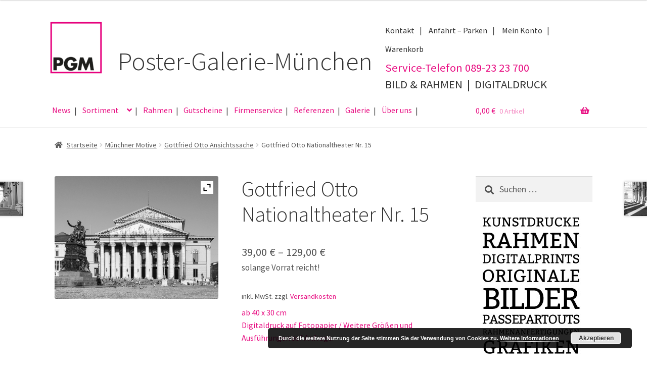

--- FILE ---
content_type: text/html; charset=UTF-8
request_url: https://poster-galerie.de/produkt/gottfried-otto-nationaltheater_2-nr-15/
body_size: 22070
content:
<!doctype html>
<html lang="de">
<head>
<meta charset="UTF-8">
<meta name="viewport" content="width=device-width, initial-scale=1">
<link rel="profile" href="http://gmpg.org/xfn/11">
<link rel="pingback" href="https://poster-galerie.de/wordpress/xmlrpc.php">

<meta name='robots' content='index, follow, max-image-preview:large, max-snippet:-1, max-video-preview:-1' />

	<!-- This site is optimized with the Yoast SEO plugin v24.8.1 - https://yoast.com/wordpress/plugins/seo/ -->
	<title>Gottfried Otto Nationaltheater Nr. 15 | Poster Galerie München</title>
	<link rel="canonical" href="https://poster-galerie.de/produkt/gottfried-otto-nationaltheater_2-nr-15/" />
	<meta property="og:locale" content="de_DE" />
	<meta property="og:type" content="article" />
	<meta property="og:title" content="Gottfried Otto Nationaltheater Nr. 15 | Poster Galerie München" />
	<meta property="og:description" content="ab 40 x 30 cm Digitaldruck auf Fotopapier / Weitere Größen und Ausführungen auf Anfrage." />
	<meta property="og:url" content="https://poster-galerie.de/produkt/gottfried-otto-nationaltheater_2-nr-15/" />
	<meta property="og:site_name" content="Poster Galerie München" />
	<meta property="article:publisher" content="https://www.facebook.com/PosterGalerieMuenchen" />
	<meta property="article:modified_time" content="2023-02-07T13:07:54+00:00" />
	<meta property="og:image" content="https://poster-galerie.de/wordpress/wp-content/uploads/2023/02/150_Nationaltheater.jpg" />
	<meta property="og:image:width" content="800" />
	<meta property="og:image:height" content="602" />
	<meta property="og:image:type" content="image/jpeg" />
	<meta name="twitter:card" content="summary_large_image" />
	<meta name="twitter:label1" content="Geschätzte Lesezeit" />
	<meta name="twitter:data1" content="1 Minute" />
	<script type="application/ld+json" class="yoast-schema-graph">{"@context":"https://schema.org","@graph":[{"@type":"WebPage","@id":"https://poster-galerie.de/produkt/gottfried-otto-nationaltheater_2-nr-15/","url":"https://poster-galerie.de/produkt/gottfried-otto-nationaltheater_2-nr-15/","name":"Gottfried Otto Nationaltheater Nr. 15 | Poster Galerie München","isPartOf":{"@id":"https://poster-galerie.de/#website"},"primaryImageOfPage":{"@id":"https://poster-galerie.de/produkt/gottfried-otto-nationaltheater_2-nr-15/#primaryimage"},"image":{"@id":"https://poster-galerie.de/produkt/gottfried-otto-nationaltheater_2-nr-15/#primaryimage"},"thumbnailUrl":"https://poster-galerie.de/wordpress/wp-content/uploads/2023/02/150_Nationaltheater.jpg","datePublished":"2023-02-07T13:00:13+00:00","dateModified":"2023-02-07T13:07:54+00:00","breadcrumb":{"@id":"https://poster-galerie.de/produkt/gottfried-otto-nationaltheater_2-nr-15/#breadcrumb"},"inLanguage":"de","potentialAction":[{"@type":"ReadAction","target":["https://poster-galerie.de/produkt/gottfried-otto-nationaltheater_2-nr-15/"]}]},{"@type":"ImageObject","inLanguage":"de","@id":"https://poster-galerie.de/produkt/gottfried-otto-nationaltheater_2-nr-15/#primaryimage","url":"https://poster-galerie.de/wordpress/wp-content/uploads/2023/02/150_Nationaltheater.jpg","contentUrl":"https://poster-galerie.de/wordpress/wp-content/uploads/2023/02/150_Nationaltheater.jpg","width":800,"height":602},{"@type":"BreadcrumbList","@id":"https://poster-galerie.de/produkt/gottfried-otto-nationaltheater_2-nr-15/#breadcrumb","itemListElement":[{"@type":"ListItem","position":1,"name":"Home","item":"https://poster-galerie.de/"},{"@type":"ListItem","position":2,"name":"Shop","item":"https://poster-galerie.de/shop/"},{"@type":"ListItem","position":3,"name":"Gottfried Otto Nationaltheater Nr. 15"}]},{"@type":"WebSite","@id":"https://poster-galerie.de/#website","url":"https://poster-galerie.de/","name":"Poster Galerie München","description":"Originale. Kunstdrucke. Rahmung.","publisher":{"@id":"https://poster-galerie.de/#organization"},"potentialAction":[{"@type":"SearchAction","target":{"@type":"EntryPoint","urlTemplate":"https://poster-galerie.de/?s={search_term_string}"},"query-input":{"@type":"PropertyValueSpecification","valueRequired":true,"valueName":"search_term_string"}}],"inLanguage":"de"},{"@type":"Organization","@id":"https://poster-galerie.de/#organization","name":"Poster Galerie München","url":"https://poster-galerie.de/","logo":{"@type":"ImageObject","inLanguage":"de","@id":"https://poster-galerie.de/#/schema/logo/image/","url":"https://poster-galerie.de/wordpress/wp-content/uploads/2017/07/header.jpg","contentUrl":"https://poster-galerie.de/wordpress/wp-content/uploads/2017/07/header.jpg","width":702,"height":247,"caption":"Poster Galerie München"},"image":{"@id":"https://poster-galerie.de/#/schema/logo/image/"},"sameAs":["https://www.facebook.com/PosterGalerieMuenchen"]}]}</script>
	<!-- / Yoast SEO plugin. -->


<link rel="alternate" type="application/rss+xml" title="Poster Galerie München &raquo; Feed" href="https://poster-galerie.de/feed/" />
<link rel="alternate" type="application/rss+xml" title="Poster Galerie München &raquo; Kommentar-Feed" href="https://poster-galerie.de/comments/feed/" />
<script>
window._wpemojiSettings = {"baseUrl":"https:\/\/s.w.org\/images\/core\/emoji\/15.0.3\/72x72\/","ext":".png","svgUrl":"https:\/\/s.w.org\/images\/core\/emoji\/15.0.3\/svg\/","svgExt":".svg","source":{"concatemoji":"https:\/\/poster-galerie.de\/wordpress\/wp-includes\/js\/wp-emoji-release.min.js?ver=6.6.4"}};
/*! This file is auto-generated */
!function(i,n){var o,s,e;function c(e){try{var t={supportTests:e,timestamp:(new Date).valueOf()};sessionStorage.setItem(o,JSON.stringify(t))}catch(e){}}function p(e,t,n){e.clearRect(0,0,e.canvas.width,e.canvas.height),e.fillText(t,0,0);var t=new Uint32Array(e.getImageData(0,0,e.canvas.width,e.canvas.height).data),r=(e.clearRect(0,0,e.canvas.width,e.canvas.height),e.fillText(n,0,0),new Uint32Array(e.getImageData(0,0,e.canvas.width,e.canvas.height).data));return t.every(function(e,t){return e===r[t]})}function u(e,t,n){switch(t){case"flag":return n(e,"\ud83c\udff3\ufe0f\u200d\u26a7\ufe0f","\ud83c\udff3\ufe0f\u200b\u26a7\ufe0f")?!1:!n(e,"\ud83c\uddfa\ud83c\uddf3","\ud83c\uddfa\u200b\ud83c\uddf3")&&!n(e,"\ud83c\udff4\udb40\udc67\udb40\udc62\udb40\udc65\udb40\udc6e\udb40\udc67\udb40\udc7f","\ud83c\udff4\u200b\udb40\udc67\u200b\udb40\udc62\u200b\udb40\udc65\u200b\udb40\udc6e\u200b\udb40\udc67\u200b\udb40\udc7f");case"emoji":return!n(e,"\ud83d\udc26\u200d\u2b1b","\ud83d\udc26\u200b\u2b1b")}return!1}function f(e,t,n){var r="undefined"!=typeof WorkerGlobalScope&&self instanceof WorkerGlobalScope?new OffscreenCanvas(300,150):i.createElement("canvas"),a=r.getContext("2d",{willReadFrequently:!0}),o=(a.textBaseline="top",a.font="600 32px Arial",{});return e.forEach(function(e){o[e]=t(a,e,n)}),o}function t(e){var t=i.createElement("script");t.src=e,t.defer=!0,i.head.appendChild(t)}"undefined"!=typeof Promise&&(o="wpEmojiSettingsSupports",s=["flag","emoji"],n.supports={everything:!0,everythingExceptFlag:!0},e=new Promise(function(e){i.addEventListener("DOMContentLoaded",e,{once:!0})}),new Promise(function(t){var n=function(){try{var e=JSON.parse(sessionStorage.getItem(o));if("object"==typeof e&&"number"==typeof e.timestamp&&(new Date).valueOf()<e.timestamp+604800&&"object"==typeof e.supportTests)return e.supportTests}catch(e){}return null}();if(!n){if("undefined"!=typeof Worker&&"undefined"!=typeof OffscreenCanvas&&"undefined"!=typeof URL&&URL.createObjectURL&&"undefined"!=typeof Blob)try{var e="postMessage("+f.toString()+"("+[JSON.stringify(s),u.toString(),p.toString()].join(",")+"));",r=new Blob([e],{type:"text/javascript"}),a=new Worker(URL.createObjectURL(r),{name:"wpTestEmojiSupports"});return void(a.onmessage=function(e){c(n=e.data),a.terminate(),t(n)})}catch(e){}c(n=f(s,u,p))}t(n)}).then(function(e){for(var t in e)n.supports[t]=e[t],n.supports.everything=n.supports.everything&&n.supports[t],"flag"!==t&&(n.supports.everythingExceptFlag=n.supports.everythingExceptFlag&&n.supports[t]);n.supports.everythingExceptFlag=n.supports.everythingExceptFlag&&!n.supports.flag,n.DOMReady=!1,n.readyCallback=function(){n.DOMReady=!0}}).then(function(){return e}).then(function(){var e;n.supports.everything||(n.readyCallback(),(e=n.source||{}).concatemoji?t(e.concatemoji):e.wpemoji&&e.twemoji&&(t(e.twemoji),t(e.wpemoji)))}))}((window,document),window._wpemojiSettings);
</script>
<style id='wp-emoji-styles-inline-css'>

	img.wp-smiley, img.emoji {
		display: inline !important;
		border: none !important;
		box-shadow: none !important;
		height: 1em !important;
		width: 1em !important;
		margin: 0 0.07em !important;
		vertical-align: -0.1em !important;
		background: none !important;
		padding: 0 !important;
	}
</style>
<link rel='stylesheet' id='wp-block-library-css' href='https://poster-galerie.de/wordpress/wp-includes/css/dist/block-library/style.min.css?ver=6.6.4' media='all' />
<style id='wp-block-library-theme-inline-css'>
.wp-block-audio :where(figcaption){color:#555;font-size:13px;text-align:center}.is-dark-theme .wp-block-audio :where(figcaption){color:#ffffffa6}.wp-block-audio{margin:0 0 1em}.wp-block-code{border:1px solid #ccc;border-radius:4px;font-family:Menlo,Consolas,monaco,monospace;padding:.8em 1em}.wp-block-embed :where(figcaption){color:#555;font-size:13px;text-align:center}.is-dark-theme .wp-block-embed :where(figcaption){color:#ffffffa6}.wp-block-embed{margin:0 0 1em}.blocks-gallery-caption{color:#555;font-size:13px;text-align:center}.is-dark-theme .blocks-gallery-caption{color:#ffffffa6}:root :where(.wp-block-image figcaption){color:#555;font-size:13px;text-align:center}.is-dark-theme :root :where(.wp-block-image figcaption){color:#ffffffa6}.wp-block-image{margin:0 0 1em}.wp-block-pullquote{border-bottom:4px solid;border-top:4px solid;color:currentColor;margin-bottom:1.75em}.wp-block-pullquote cite,.wp-block-pullquote footer,.wp-block-pullquote__citation{color:currentColor;font-size:.8125em;font-style:normal;text-transform:uppercase}.wp-block-quote{border-left:.25em solid;margin:0 0 1.75em;padding-left:1em}.wp-block-quote cite,.wp-block-quote footer{color:currentColor;font-size:.8125em;font-style:normal;position:relative}.wp-block-quote.has-text-align-right{border-left:none;border-right:.25em solid;padding-left:0;padding-right:1em}.wp-block-quote.has-text-align-center{border:none;padding-left:0}.wp-block-quote.is-large,.wp-block-quote.is-style-large,.wp-block-quote.is-style-plain{border:none}.wp-block-search .wp-block-search__label{font-weight:700}.wp-block-search__button{border:1px solid #ccc;padding:.375em .625em}:where(.wp-block-group.has-background){padding:1.25em 2.375em}.wp-block-separator.has-css-opacity{opacity:.4}.wp-block-separator{border:none;border-bottom:2px solid;margin-left:auto;margin-right:auto}.wp-block-separator.has-alpha-channel-opacity{opacity:1}.wp-block-separator:not(.is-style-wide):not(.is-style-dots){width:100px}.wp-block-separator.has-background:not(.is-style-dots){border-bottom:none;height:1px}.wp-block-separator.has-background:not(.is-style-wide):not(.is-style-dots){height:2px}.wp-block-table{margin:0 0 1em}.wp-block-table td,.wp-block-table th{word-break:normal}.wp-block-table :where(figcaption){color:#555;font-size:13px;text-align:center}.is-dark-theme .wp-block-table :where(figcaption){color:#ffffffa6}.wp-block-video :where(figcaption){color:#555;font-size:13px;text-align:center}.is-dark-theme .wp-block-video :where(figcaption){color:#ffffffa6}.wp-block-video{margin:0 0 1em}:root :where(.wp-block-template-part.has-background){margin-bottom:0;margin-top:0;padding:1.25em 2.375em}
</style>
<link rel='stylesheet' id='storefront-gutenberg-blocks-css' href='https://poster-galerie.de/wordpress/wp-content/themes/storefront/assets/css/base/gutenberg-blocks.css?ver=4.6.1' media='all' />
<style id='storefront-gutenberg-blocks-inline-css'>

				.wp-block-button__link:not(.has-text-color) {
					color: #e81083;
				}

				.wp-block-button__link:not(.has-text-color):hover,
				.wp-block-button__link:not(.has-text-color):focus,
				.wp-block-button__link:not(.has-text-color):active {
					color: #e81083;
				}

				.wp-block-button__link:not(.has-background) {
					background-color: #eeeeee;
				}

				.wp-block-button__link:not(.has-background):hover,
				.wp-block-button__link:not(.has-background):focus,
				.wp-block-button__link:not(.has-background):active {
					border-color: #d5d5d5;
					background-color: #d5d5d5;
				}

				.wc-block-grid__products .wc-block-grid__product .wp-block-button__link {
					background-color: #eeeeee;
					border-color: #eeeeee;
					color: #e81083;
				}

				.wp-block-quote footer,
				.wp-block-quote cite,
				.wp-block-quote__citation {
					color: #555555;
				}

				.wp-block-pullquote cite,
				.wp-block-pullquote footer,
				.wp-block-pullquote__citation {
					color: #555555;
				}

				.wp-block-image figcaption {
					color: #555555;
				}

				.wp-block-separator.is-style-dots::before {
					color: #333333;
				}

				.wp-block-file a.wp-block-file__button {
					color: #e81083;
					background-color: #eeeeee;
					border-color: #eeeeee;
				}

				.wp-block-file a.wp-block-file__button:hover,
				.wp-block-file a.wp-block-file__button:focus,
				.wp-block-file a.wp-block-file__button:active {
					color: #e81083;
					background-color: #d5d5d5;
				}

				.wp-block-code,
				.wp-block-preformatted pre {
					color: #555555;
				}

				.wp-block-table:not( .has-background ):not( .is-style-stripes ) tbody tr:nth-child(2n) td {
					background-color: #fdfdfd;
				}

				.wp-block-cover .wp-block-cover__inner-container h1:not(.has-text-color),
				.wp-block-cover .wp-block-cover__inner-container h2:not(.has-text-color),
				.wp-block-cover .wp-block-cover__inner-container h3:not(.has-text-color),
				.wp-block-cover .wp-block-cover__inner-container h4:not(.has-text-color),
				.wp-block-cover .wp-block-cover__inner-container h5:not(.has-text-color),
				.wp-block-cover .wp-block-cover__inner-container h6:not(.has-text-color) {
					color: #000000;
				}

				.wc-block-components-price-slider__range-input-progress,
				.rtl .wc-block-components-price-slider__range-input-progress {
					--range-color: #e81083;
				}

				/* Target only IE11 */
				@media all and (-ms-high-contrast: none), (-ms-high-contrast: active) {
					.wc-block-components-price-slider__range-input-progress {
						background: #e81083;
					}
				}

				.wc-block-components-button:not(.is-link) {
					background-color: #333333;
					color: #ffffff;
				}

				.wc-block-components-button:not(.is-link):hover,
				.wc-block-components-button:not(.is-link):focus,
				.wc-block-components-button:not(.is-link):active {
					background-color: #1a1a1a;
					color: #ffffff;
				}

				.wc-block-components-button:not(.is-link):disabled {
					background-color: #333333;
					color: #ffffff;
				}

				.wc-block-cart__submit-container {
					background-color: #ffffff;
				}

				.wc-block-cart__submit-container::before {
					color: rgba(220,220,220,0.5);
				}

				.wc-block-components-order-summary-item__quantity {
					background-color: #ffffff;
					border-color: #555555;
					box-shadow: 0 0 0 2px #ffffff;
					color: #555555;
				}
			
</style>
<style id='classic-theme-styles-inline-css'>
/*! This file is auto-generated */
.wp-block-button__link{color:#fff;background-color:#32373c;border-radius:9999px;box-shadow:none;text-decoration:none;padding:calc(.667em + 2px) calc(1.333em + 2px);font-size:1.125em}.wp-block-file__button{background:#32373c;color:#fff;text-decoration:none}
</style>
<style id='global-styles-inline-css'>
:root{--wp--preset--aspect-ratio--square: 1;--wp--preset--aspect-ratio--4-3: 4/3;--wp--preset--aspect-ratio--3-4: 3/4;--wp--preset--aspect-ratio--3-2: 3/2;--wp--preset--aspect-ratio--2-3: 2/3;--wp--preset--aspect-ratio--16-9: 16/9;--wp--preset--aspect-ratio--9-16: 9/16;--wp--preset--color--black: #000000;--wp--preset--color--cyan-bluish-gray: #abb8c3;--wp--preset--color--white: #ffffff;--wp--preset--color--pale-pink: #f78da7;--wp--preset--color--vivid-red: #cf2e2e;--wp--preset--color--luminous-vivid-orange: #ff6900;--wp--preset--color--luminous-vivid-amber: #fcb900;--wp--preset--color--light-green-cyan: #7bdcb5;--wp--preset--color--vivid-green-cyan: #00d084;--wp--preset--color--pale-cyan-blue: #8ed1fc;--wp--preset--color--vivid-cyan-blue: #0693e3;--wp--preset--color--vivid-purple: #9b51e0;--wp--preset--gradient--vivid-cyan-blue-to-vivid-purple: linear-gradient(135deg,rgba(6,147,227,1) 0%,rgb(155,81,224) 100%);--wp--preset--gradient--light-green-cyan-to-vivid-green-cyan: linear-gradient(135deg,rgb(122,220,180) 0%,rgb(0,208,130) 100%);--wp--preset--gradient--luminous-vivid-amber-to-luminous-vivid-orange: linear-gradient(135deg,rgba(252,185,0,1) 0%,rgba(255,105,0,1) 100%);--wp--preset--gradient--luminous-vivid-orange-to-vivid-red: linear-gradient(135deg,rgba(255,105,0,1) 0%,rgb(207,46,46) 100%);--wp--preset--gradient--very-light-gray-to-cyan-bluish-gray: linear-gradient(135deg,rgb(238,238,238) 0%,rgb(169,184,195) 100%);--wp--preset--gradient--cool-to-warm-spectrum: linear-gradient(135deg,rgb(74,234,220) 0%,rgb(151,120,209) 20%,rgb(207,42,186) 40%,rgb(238,44,130) 60%,rgb(251,105,98) 80%,rgb(254,248,76) 100%);--wp--preset--gradient--blush-light-purple: linear-gradient(135deg,rgb(255,206,236) 0%,rgb(152,150,240) 100%);--wp--preset--gradient--blush-bordeaux: linear-gradient(135deg,rgb(254,205,165) 0%,rgb(254,45,45) 50%,rgb(107,0,62) 100%);--wp--preset--gradient--luminous-dusk: linear-gradient(135deg,rgb(255,203,112) 0%,rgb(199,81,192) 50%,rgb(65,88,208) 100%);--wp--preset--gradient--pale-ocean: linear-gradient(135deg,rgb(255,245,203) 0%,rgb(182,227,212) 50%,rgb(51,167,181) 100%);--wp--preset--gradient--electric-grass: linear-gradient(135deg,rgb(202,248,128) 0%,rgb(113,206,126) 100%);--wp--preset--gradient--midnight: linear-gradient(135deg,rgb(2,3,129) 0%,rgb(40,116,252) 100%);--wp--preset--font-size--small: 14px;--wp--preset--font-size--medium: 23px;--wp--preset--font-size--large: 26px;--wp--preset--font-size--x-large: 42px;--wp--preset--font-size--normal: 16px;--wp--preset--font-size--huge: 37px;--wp--preset--font-family--inter: "Inter", sans-serif;--wp--preset--font-family--cardo: Cardo;--wp--preset--spacing--20: 0.44rem;--wp--preset--spacing--30: 0.67rem;--wp--preset--spacing--40: 1rem;--wp--preset--spacing--50: 1.5rem;--wp--preset--spacing--60: 2.25rem;--wp--preset--spacing--70: 3.38rem;--wp--preset--spacing--80: 5.06rem;--wp--preset--shadow--natural: 6px 6px 9px rgba(0, 0, 0, 0.2);--wp--preset--shadow--deep: 12px 12px 50px rgba(0, 0, 0, 0.4);--wp--preset--shadow--sharp: 6px 6px 0px rgba(0, 0, 0, 0.2);--wp--preset--shadow--outlined: 6px 6px 0px -3px rgba(255, 255, 255, 1), 6px 6px rgba(0, 0, 0, 1);--wp--preset--shadow--crisp: 6px 6px 0px rgba(0, 0, 0, 1);}:root :where(.is-layout-flow) > :first-child{margin-block-start: 0;}:root :where(.is-layout-flow) > :last-child{margin-block-end: 0;}:root :where(.is-layout-flow) > *{margin-block-start: 24px;margin-block-end: 0;}:root :where(.is-layout-constrained) > :first-child{margin-block-start: 0;}:root :where(.is-layout-constrained) > :last-child{margin-block-end: 0;}:root :where(.is-layout-constrained) > *{margin-block-start: 24px;margin-block-end: 0;}:root :where(.is-layout-flex){gap: 24px;}:root :where(.is-layout-grid){gap: 24px;}body .is-layout-flex{display: flex;}.is-layout-flex{flex-wrap: wrap;align-items: center;}.is-layout-flex > :is(*, div){margin: 0;}body .is-layout-grid{display: grid;}.is-layout-grid > :is(*, div){margin: 0;}.has-black-color{color: var(--wp--preset--color--black) !important;}.has-cyan-bluish-gray-color{color: var(--wp--preset--color--cyan-bluish-gray) !important;}.has-white-color{color: var(--wp--preset--color--white) !important;}.has-pale-pink-color{color: var(--wp--preset--color--pale-pink) !important;}.has-vivid-red-color{color: var(--wp--preset--color--vivid-red) !important;}.has-luminous-vivid-orange-color{color: var(--wp--preset--color--luminous-vivid-orange) !important;}.has-luminous-vivid-amber-color{color: var(--wp--preset--color--luminous-vivid-amber) !important;}.has-light-green-cyan-color{color: var(--wp--preset--color--light-green-cyan) !important;}.has-vivid-green-cyan-color{color: var(--wp--preset--color--vivid-green-cyan) !important;}.has-pale-cyan-blue-color{color: var(--wp--preset--color--pale-cyan-blue) !important;}.has-vivid-cyan-blue-color{color: var(--wp--preset--color--vivid-cyan-blue) !important;}.has-vivid-purple-color{color: var(--wp--preset--color--vivid-purple) !important;}.has-black-background-color{background-color: var(--wp--preset--color--black) !important;}.has-cyan-bluish-gray-background-color{background-color: var(--wp--preset--color--cyan-bluish-gray) !important;}.has-white-background-color{background-color: var(--wp--preset--color--white) !important;}.has-pale-pink-background-color{background-color: var(--wp--preset--color--pale-pink) !important;}.has-vivid-red-background-color{background-color: var(--wp--preset--color--vivid-red) !important;}.has-luminous-vivid-orange-background-color{background-color: var(--wp--preset--color--luminous-vivid-orange) !important;}.has-luminous-vivid-amber-background-color{background-color: var(--wp--preset--color--luminous-vivid-amber) !important;}.has-light-green-cyan-background-color{background-color: var(--wp--preset--color--light-green-cyan) !important;}.has-vivid-green-cyan-background-color{background-color: var(--wp--preset--color--vivid-green-cyan) !important;}.has-pale-cyan-blue-background-color{background-color: var(--wp--preset--color--pale-cyan-blue) !important;}.has-vivid-cyan-blue-background-color{background-color: var(--wp--preset--color--vivid-cyan-blue) !important;}.has-vivid-purple-background-color{background-color: var(--wp--preset--color--vivid-purple) !important;}.has-black-border-color{border-color: var(--wp--preset--color--black) !important;}.has-cyan-bluish-gray-border-color{border-color: var(--wp--preset--color--cyan-bluish-gray) !important;}.has-white-border-color{border-color: var(--wp--preset--color--white) !important;}.has-pale-pink-border-color{border-color: var(--wp--preset--color--pale-pink) !important;}.has-vivid-red-border-color{border-color: var(--wp--preset--color--vivid-red) !important;}.has-luminous-vivid-orange-border-color{border-color: var(--wp--preset--color--luminous-vivid-orange) !important;}.has-luminous-vivid-amber-border-color{border-color: var(--wp--preset--color--luminous-vivid-amber) !important;}.has-light-green-cyan-border-color{border-color: var(--wp--preset--color--light-green-cyan) !important;}.has-vivid-green-cyan-border-color{border-color: var(--wp--preset--color--vivid-green-cyan) !important;}.has-pale-cyan-blue-border-color{border-color: var(--wp--preset--color--pale-cyan-blue) !important;}.has-vivid-cyan-blue-border-color{border-color: var(--wp--preset--color--vivid-cyan-blue) !important;}.has-vivid-purple-border-color{border-color: var(--wp--preset--color--vivid-purple) !important;}.has-vivid-cyan-blue-to-vivid-purple-gradient-background{background: var(--wp--preset--gradient--vivid-cyan-blue-to-vivid-purple) !important;}.has-light-green-cyan-to-vivid-green-cyan-gradient-background{background: var(--wp--preset--gradient--light-green-cyan-to-vivid-green-cyan) !important;}.has-luminous-vivid-amber-to-luminous-vivid-orange-gradient-background{background: var(--wp--preset--gradient--luminous-vivid-amber-to-luminous-vivid-orange) !important;}.has-luminous-vivid-orange-to-vivid-red-gradient-background{background: var(--wp--preset--gradient--luminous-vivid-orange-to-vivid-red) !important;}.has-very-light-gray-to-cyan-bluish-gray-gradient-background{background: var(--wp--preset--gradient--very-light-gray-to-cyan-bluish-gray) !important;}.has-cool-to-warm-spectrum-gradient-background{background: var(--wp--preset--gradient--cool-to-warm-spectrum) !important;}.has-blush-light-purple-gradient-background{background: var(--wp--preset--gradient--blush-light-purple) !important;}.has-blush-bordeaux-gradient-background{background: var(--wp--preset--gradient--blush-bordeaux) !important;}.has-luminous-dusk-gradient-background{background: var(--wp--preset--gradient--luminous-dusk) !important;}.has-pale-ocean-gradient-background{background: var(--wp--preset--gradient--pale-ocean) !important;}.has-electric-grass-gradient-background{background: var(--wp--preset--gradient--electric-grass) !important;}.has-midnight-gradient-background{background: var(--wp--preset--gradient--midnight) !important;}.has-small-font-size{font-size: var(--wp--preset--font-size--small) !important;}.has-medium-font-size{font-size: var(--wp--preset--font-size--medium) !important;}.has-large-font-size{font-size: var(--wp--preset--font-size--large) !important;}.has-x-large-font-size{font-size: var(--wp--preset--font-size--x-large) !important;}
:root :where(.wp-block-pullquote){font-size: 1.5em;line-height: 1.6;}
</style>
<link rel='stylesheet' id='contact-form-7-css' href='https://poster-galerie.de/wordpress/wp-content/plugins/contact-form-7/includes/css/styles.css?ver=6.0.4' media='all' />
<link rel='stylesheet' id='photoswipe-css' href='https://poster-galerie.de/wordpress/wp-content/plugins/woocommerce/assets/css/photoswipe/photoswipe.min.css?ver=9.3.5' media='all' />
<link rel='stylesheet' id='photoswipe-default-skin-css' href='https://poster-galerie.de/wordpress/wp-content/plugins/woocommerce/assets/css/photoswipe/default-skin/default-skin.min.css?ver=9.3.5' media='all' />
<style id='woocommerce-inline-inline-css'>
.woocommerce form .form-row .required { visibility: visible; }
</style>
<link rel='stylesheet' id='storefront-style-css' href='https://poster-galerie.de/wordpress/wp-content/themes/storefront/style.css?ver=4.6.1' media='all' />
<style id='storefront-style-inline-css'>

			.main-navigation ul li a,
			.site-title a,
			ul.menu li a,
			.site-branding h1 a,
			button.menu-toggle,
			button.menu-toggle:hover,
			.handheld-navigation .dropdown-toggle {
				color: #e81083;
			}

			button.menu-toggle,
			button.menu-toggle:hover {
				border-color: #e81083;
			}

			.main-navigation ul li a:hover,
			.main-navigation ul li:hover > a,
			.site-title a:hover,
			.site-header ul.menu li.current-menu-item > a {
				color: #ff51c4;
			}

			table:not( .has-background ) th {
				background-color: #f8f8f8;
			}

			table:not( .has-background ) tbody td {
				background-color: #fdfdfd;
			}

			table:not( .has-background ) tbody tr:nth-child(2n) td,
			fieldset,
			fieldset legend {
				background-color: #fbfbfb;
			}

			.site-header,
			.secondary-navigation ul ul,
			.main-navigation ul.menu > li.menu-item-has-children:after,
			.secondary-navigation ul.menu ul,
			.storefront-handheld-footer-bar,
			.storefront-handheld-footer-bar ul li > a,
			.storefront-handheld-footer-bar ul li.search .site-search,
			button.menu-toggle,
			button.menu-toggle:hover {
				background-color: #ffffff;
			}

			p.site-description,
			.site-header,
			.storefront-handheld-footer-bar {
				color: #404040;
			}

			button.menu-toggle:after,
			button.menu-toggle:before,
			button.menu-toggle span:before {
				background-color: #e81083;
			}

			h1, h2, h3, h4, h5, h6, .wc-block-grid__product-title {
				color: #333333;
			}

			.widget h1 {
				border-bottom-color: #333333;
			}

			body,
			.secondary-navigation a {
				color: #555555;
			}

			.widget-area .widget a,
			.hentry .entry-header .posted-on a,
			.hentry .entry-header .post-author a,
			.hentry .entry-header .post-comments a,
			.hentry .entry-header .byline a {
				color: #5a5a5a;
			}

			a {
				color: #e81083;
			}

			a:focus,
			button:focus,
			.button.alt:focus,
			input:focus,
			textarea:focus,
			input[type="button"]:focus,
			input[type="reset"]:focus,
			input[type="submit"]:focus,
			input[type="email"]:focus,
			input[type="tel"]:focus,
			input[type="url"]:focus,
			input[type="password"]:focus,
			input[type="search"]:focus {
				outline-color: #e81083;
			}

			button, input[type="button"], input[type="reset"], input[type="submit"], .button, .widget a.button {
				background-color: #eeeeee;
				border-color: #eeeeee;
				color: #e81083;
			}

			button:hover, input[type="button"]:hover, input[type="reset"]:hover, input[type="submit"]:hover, .button:hover, .widget a.button:hover {
				background-color: #d5d5d5;
				border-color: #d5d5d5;
				color: #e81083;
			}

			button.alt, input[type="button"].alt, input[type="reset"].alt, input[type="submit"].alt, .button.alt, .widget-area .widget a.button.alt {
				background-color: #333333;
				border-color: #333333;
				color: #ffffff;
			}

			button.alt:hover, input[type="button"].alt:hover, input[type="reset"].alt:hover, input[type="submit"].alt:hover, .button.alt:hover, .widget-area .widget a.button.alt:hover {
				background-color: #1a1a1a;
				border-color: #1a1a1a;
				color: #ffffff;
			}

			.pagination .page-numbers li .page-numbers.current {
				background-color: #e6e6e6;
				color: #4b4b4b;
			}

			#comments .comment-list .comment-content .comment-text {
				background-color: #f8f8f8;
			}

			.site-footer {
				background-color: #f0f0f0;
				color: #6d6d6d;
			}

			.site-footer a:not(.button):not(.components-button) {
				color: #e81083;
			}

			.site-footer .storefront-handheld-footer-bar a:not(.button):not(.components-button) {
				color: #e81083;
			}

			.site-footer h1, .site-footer h2, .site-footer h3, .site-footer h4, .site-footer h5, .site-footer h6, .site-footer .widget .widget-title, .site-footer .widget .widgettitle {
				color: #333333;
			}

			.page-template-template-homepage.has-post-thumbnail .type-page.has-post-thumbnail .entry-title {
				color: #000000;
			}

			.page-template-template-homepage.has-post-thumbnail .type-page.has-post-thumbnail .entry-content {
				color: #000000;
			}

			@media screen and ( min-width: 768px ) {
				.secondary-navigation ul.menu a:hover {
					color: #595959;
				}

				.secondary-navigation ul.menu a {
					color: #404040;
				}

				.main-navigation ul.menu ul.sub-menu,
				.main-navigation ul.nav-menu ul.children {
					background-color: #f0f0f0;
				}

				.site-header {
					border-bottom-color: #f0f0f0;
				}
			}
</style>
<link rel='stylesheet' id='storefront-icons-css' href='https://poster-galerie.de/wordpress/wp-content/themes/storefront/assets/css/base/icons.css?ver=4.6.1' media='all' />
<link rel='stylesheet' id='storefront-fonts-css' href='https://poster-galerie.de/wordpress/wp-content/uploads/fonts/14c0a69114f8569ee260369e33ee77aa/font.css?v=1691142434' media='all' />
<link rel='stylesheet' id='ywzm-prettyPhoto-css' href='//poster-galerie.de/wordpress/wp-content/plugins/woocommerce/assets/css/prettyPhoto.css?ver=2.1.1' media='all' />
<style id='ywzm-prettyPhoto-inline-css'>

                    div.pp_woocommerce a.pp_contract, div.pp_woocommerce a.pp_expand{
                        content: unset !important;
                        background-color: white;
                        width: 25px;
                        height: 25px;
                        margin-top: 5px;
						margin-left: 5px;
                    }

                    div.pp_woocommerce a.pp_contract, div.pp_woocommerce a.pp_expand:hover{
                        background-color: white;
                    }
                     div.pp_woocommerce a.pp_contract, div.pp_woocommerce a.pp_contract:hover{
                        background-color: white;
                    }

                    a.pp_expand:before, a.pp_contract:before{
                    content: unset !important;
                    }

                     a.pp_expand .expand-button-hidden svg, a.pp_contract .expand-button-hidden svg{
                       width: 25px;
                       height: 25px;
                       padding: 5px;
					}

					.expand-button-hidden path{
                       fill: black;
					}

                    
</style>
<link rel='stylesheet' id='ywzm-magnifier-css' href='https://poster-galerie.de/wordpress/wp-content/plugins/yith-woocommerce-zoom-magnifier/assets/css/yith_magnifier.css?ver=2.1.1' media='all' />
<link rel='stylesheet' id='ywzm_frontend-css' href='https://poster-galerie.de/wordpress/wp-content/plugins/yith-woocommerce-zoom-magnifier/assets/css/frontend.css?ver=2.1.1' media='all' />
<style id='ywzm_frontend-inline-css'>

                    #slider-prev, #slider-next {
                        background-color: white;
                        border: 2px solid black;
                        width:25px !important;
                        height:25px !important;
                    }

                    .yith_slider_arrow span{
                        width:25px !important;
                        height:25px !important;
                    }
                    
                    #slider-prev:hover, #slider-next:hover {
                        background-color: white;
                        border: 2px solid black;
                    }
                    
                   .thumbnails.slider path:hover {
                        fill:black;
                    }
                    
                    .thumbnails.slider path {
                        fill:black;
                        width:25px !important;
                        height:25px !important;
                    }

                    .thumbnails.slider svg {
                       width: 22px;
                       height: 22px;
                    }

                    
                    a.yith_expand {
                     position: absolute;
                     z-index: 1000;
                     background-color: white;
                     width: 25px;
                     height: 25px;
                     top: 10px;
                     bottom: initial;
                     left: initial;
                     right: 10px;
                     border-radius: 0%;
                    }

                    .expand-button-hidden svg{
                       width: 25px;
                       height: 25px;
					}

					.expand-button-hidden path{
                       fill: black;
					}
                    
</style>
<link rel='stylesheet' id='woocommerce-gzd-layout-css' href='https://poster-galerie.de/wordpress/wp-content/plugins/woocommerce-germanized/build/static/layout-styles.css?ver=3.18.7' media='all' />
<style id='woocommerce-gzd-layout-inline-css'>
.woocommerce-checkout .shop_table { background-color: #eeeeee; } .product p.deposit-packaging-type { font-size: 1.25em !important; } p.woocommerce-shipping-destination { display: none; }
                .wc-gzd-nutri-score-value-a {
                    background: url(https://poster-galerie.de/wordpress/wp-content/plugins/woocommerce-germanized/assets/images/nutri-score-a.svg) no-repeat;
                }
                .wc-gzd-nutri-score-value-b {
                    background: url(https://poster-galerie.de/wordpress/wp-content/plugins/woocommerce-germanized/assets/images/nutri-score-b.svg) no-repeat;
                }
                .wc-gzd-nutri-score-value-c {
                    background: url(https://poster-galerie.de/wordpress/wp-content/plugins/woocommerce-germanized/assets/images/nutri-score-c.svg) no-repeat;
                }
                .wc-gzd-nutri-score-value-d {
                    background: url(https://poster-galerie.de/wordpress/wp-content/plugins/woocommerce-germanized/assets/images/nutri-score-d.svg) no-repeat;
                }
                .wc-gzd-nutri-score-value-e {
                    background: url(https://poster-galerie.de/wordpress/wp-content/plugins/woocommerce-germanized/assets/images/nutri-score-e.svg) no-repeat;
                }
            
</style>
<link rel='stylesheet' id='storefront-woocommerce-style-css' href='https://poster-galerie.de/wordpress/wp-content/themes/storefront/assets/css/woocommerce/woocommerce.css?ver=4.6.1' media='all' />
<style id='storefront-woocommerce-style-inline-css'>
@font-face {
				font-family: star;
				src: url(https://poster-galerie.de/wordpress/wp-content/plugins/woocommerce/assets/fonts/star.eot);
				src:
					url(https://poster-galerie.de/wordpress/wp-content/plugins/woocommerce/assets/fonts/star.eot?#iefix) format("embedded-opentype"),
					url(https://poster-galerie.de/wordpress/wp-content/plugins/woocommerce/assets/fonts/star.woff) format("woff"),
					url(https://poster-galerie.de/wordpress/wp-content/plugins/woocommerce/assets/fonts/star.ttf) format("truetype"),
					url(https://poster-galerie.de/wordpress/wp-content/plugins/woocommerce/assets/fonts/star.svg#star) format("svg");
				font-weight: 400;
				font-style: normal;
			}
			@font-face {
				font-family: WooCommerce;
				src: url(https://poster-galerie.de/wordpress/wp-content/plugins/woocommerce/assets/fonts/WooCommerce.eot);
				src:
					url(https://poster-galerie.de/wordpress/wp-content/plugins/woocommerce/assets/fonts/WooCommerce.eot?#iefix) format("embedded-opentype"),
					url(https://poster-galerie.de/wordpress/wp-content/plugins/woocommerce/assets/fonts/WooCommerce.woff) format("woff"),
					url(https://poster-galerie.de/wordpress/wp-content/plugins/woocommerce/assets/fonts/WooCommerce.ttf) format("truetype"),
					url(https://poster-galerie.de/wordpress/wp-content/plugins/woocommerce/assets/fonts/WooCommerce.svg#WooCommerce) format("svg");
				font-weight: 400;
				font-style: normal;
			}

			a.cart-contents,
			.site-header-cart .widget_shopping_cart a {
				color: #e81083;
			}

			a.cart-contents:hover,
			.site-header-cart .widget_shopping_cart a:hover,
			.site-header-cart:hover > li > a {
				color: #ff51c4;
			}

			table.cart td.product-remove,
			table.cart td.actions {
				border-top-color: #ffffff;
			}

			.storefront-handheld-footer-bar ul li.cart .count {
				background-color: #e81083;
				color: #ffffff;
				border-color: #ffffff;
			}

			.woocommerce-tabs ul.tabs li.active a,
			ul.products li.product .price,
			.onsale,
			.wc-block-grid__product-onsale,
			.widget_search form:before,
			.widget_product_search form:before {
				color: #555555;
			}

			.woocommerce-breadcrumb a,
			a.woocommerce-review-link,
			.product_meta a {
				color: #5a5a5a;
			}

			.wc-block-grid__product-onsale,
			.onsale {
				border-color: #555555;
			}

			.star-rating span:before,
			.quantity .plus, .quantity .minus,
			p.stars a:hover:after,
			p.stars a:after,
			.star-rating span:before,
			#payment .payment_methods li input[type=radio]:first-child:checked+label:before {
				color: #e81083;
			}

			.widget_price_filter .ui-slider .ui-slider-range,
			.widget_price_filter .ui-slider .ui-slider-handle {
				background-color: #e81083;
			}

			.order_details {
				background-color: #f8f8f8;
			}

			.order_details > li {
				border-bottom: 1px dotted #e3e3e3;
			}

			.order_details:before,
			.order_details:after {
				background: -webkit-linear-gradient(transparent 0,transparent 0),-webkit-linear-gradient(135deg,#f8f8f8 33.33%,transparent 33.33%),-webkit-linear-gradient(45deg,#f8f8f8 33.33%,transparent 33.33%)
			}

			#order_review {
				background-color: #ffffff;
			}

			#payment .payment_methods > li .payment_box,
			#payment .place-order {
				background-color: #fafafa;
			}

			#payment .payment_methods > li:not(.woocommerce-notice) {
				background-color: #f5f5f5;
			}

			#payment .payment_methods > li:not(.woocommerce-notice):hover {
				background-color: #f0f0f0;
			}

			.woocommerce-pagination .page-numbers li .page-numbers.current {
				background-color: #e6e6e6;
				color: #4b4b4b;
			}

			.wc-block-grid__product-onsale,
			.onsale,
			.woocommerce-pagination .page-numbers li .page-numbers:not(.current) {
				color: #555555;
			}

			p.stars a:before,
			p.stars a:hover~a:before,
			p.stars.selected a.active~a:before {
				color: #555555;
			}

			p.stars.selected a.active:before,
			p.stars:hover a:before,
			p.stars.selected a:not(.active):before,
			p.stars.selected a.active:before {
				color: #e81083;
			}

			.single-product div.product .woocommerce-product-gallery .woocommerce-product-gallery__trigger {
				background-color: #eeeeee;
				color: #e81083;
			}

			.single-product div.product .woocommerce-product-gallery .woocommerce-product-gallery__trigger:hover {
				background-color: #d5d5d5;
				border-color: #d5d5d5;
				color: #e81083;
			}

			.button.added_to_cart:focus,
			.button.wc-forward:focus {
				outline-color: #e81083;
			}

			.added_to_cart,
			.site-header-cart .widget_shopping_cart a.button,
			.wc-block-grid__products .wc-block-grid__product .wp-block-button__link {
				background-color: #eeeeee;
				border-color: #eeeeee;
				color: #e81083;
			}

			.added_to_cart:hover,
			.site-header-cart .widget_shopping_cart a.button:hover,
			.wc-block-grid__products .wc-block-grid__product .wp-block-button__link:hover {
				background-color: #d5d5d5;
				border-color: #d5d5d5;
				color: #e81083;
			}

			.added_to_cart.alt, .added_to_cart, .widget a.button.checkout {
				background-color: #333333;
				border-color: #333333;
				color: #ffffff;
			}

			.added_to_cart.alt:hover, .added_to_cart:hover, .widget a.button.checkout:hover {
				background-color: #1a1a1a;
				border-color: #1a1a1a;
				color: #ffffff;
			}

			.button.loading {
				color: #eeeeee;
			}

			.button.loading:hover {
				background-color: #eeeeee;
			}

			.button.loading:after {
				color: #e81083;
			}

			@media screen and ( min-width: 768px ) {
				.site-header-cart .widget_shopping_cart,
				.site-header .product_list_widget li .quantity {
					color: #404040;
				}

				.site-header-cart .widget_shopping_cart .buttons,
				.site-header-cart .widget_shopping_cart .total {
					background-color: #f5f5f5;
				}

				.site-header-cart .widget_shopping_cart {
					background-color: #f0f0f0;
				}
			}
				.storefront-product-pagination a {
					color: #555555;
					background-color: #ffffff;
				}
				.storefront-sticky-add-to-cart {
					color: #555555;
					background-color: #ffffff;
				}

				.storefront-sticky-add-to-cart a:not(.button) {
					color: #e81083;
				}
</style>
<link rel='stylesheet' id='storefront-child-style-css' href='https://poster-galerie.de/wordpress/wp-content/themes/storefront-child/style.css?ver=4.3.0.1688474187' media='all' />
<link rel='stylesheet' id='shes-styles-css' href='https://poster-galerie.de/wordpress/wp-content/plugins/storefront-homepage-extra-sections/assets/css/style.css?ver=6.6.4' media='all' />
<link rel='stylesheet' id='shes-flexslider-css-css' href='https://poster-galerie.de/wordpress/wp-content/plugins/storefront-homepage-extra-sections/assets/css/flexslider.min.css?ver=6.6.4' media='all' />
<!--n2css--><!--n2js--><script src="https://poster-galerie.de/wordpress/wp-includes/js/jquery/jquery.min.js?ver=3.7.1" id="jquery-core-js"></script>
<script src="https://poster-galerie.de/wordpress/wp-includes/js/jquery/jquery-migrate.min.js?ver=3.4.1" id="jquery-migrate-js"></script>
<script src="https://poster-galerie.de/wordpress/wp-content/plugins/woocommerce/assets/js/jquery-blockui/jquery.blockUI.min.js?ver=2.7.0-wc.9.3.5" id="jquery-blockui-js" defer data-wp-strategy="defer"></script>
<script id="wc-add-to-cart-js-extra">
var wc_add_to_cart_params = {"ajax_url":"\/wordpress\/wp-admin\/admin-ajax.php","wc_ajax_url":"\/?wc-ajax=%%endpoint%%","i18n_view_cart":"Warenkorb anzeigen","cart_url":"https:\/\/poster-galerie.de\/warenkorb\/","is_cart":"","cart_redirect_after_add":"no"};
</script>
<script src="https://poster-galerie.de/wordpress/wp-content/plugins/woocommerce/assets/js/frontend/add-to-cart.min.js?ver=9.3.5" id="wc-add-to-cart-js" defer data-wp-strategy="defer"></script>
<script src="https://poster-galerie.de/wordpress/wp-content/plugins/woocommerce/assets/js/zoom/jquery.zoom.min.js?ver=1.7.21-wc.9.3.5" id="zoom-js" defer data-wp-strategy="defer"></script>
<script src="https://poster-galerie.de/wordpress/wp-content/plugins/woocommerce/assets/js/flexslider/jquery.flexslider.min.js?ver=2.7.2-wc.9.3.5" id="flexslider-js" defer data-wp-strategy="defer"></script>
<script src="https://poster-galerie.de/wordpress/wp-content/plugins/woocommerce/assets/js/photoswipe/photoswipe.min.js?ver=4.1.1-wc.9.3.5" id="photoswipe-js" defer data-wp-strategy="defer"></script>
<script src="https://poster-galerie.de/wordpress/wp-content/plugins/woocommerce/assets/js/photoswipe/photoswipe-ui-default.min.js?ver=4.1.1-wc.9.3.5" id="photoswipe-ui-default-js" defer data-wp-strategy="defer"></script>
<script id="wc-single-product-js-extra">
var wc_single_product_params = {"i18n_required_rating_text":"Bitte w\u00e4hlen Sie eine Bewertung","review_rating_required":"yes","flexslider":{"rtl":false,"animation":"slide","smoothHeight":true,"directionNav":false,"controlNav":"thumbnails","slideshow":false,"animationSpeed":500,"animationLoop":false,"allowOneSlide":false},"zoom_enabled":"1","zoom_options":[],"photoswipe_enabled":"1","photoswipe_options":{"shareEl":false,"closeOnScroll":false,"history":false,"hideAnimationDuration":0,"showAnimationDuration":0},"flexslider_enabled":"1"};
</script>
<script src="https://poster-galerie.de/wordpress/wp-content/plugins/woocommerce/assets/js/frontend/single-product.min.js?ver=9.3.5" id="wc-single-product-js" defer data-wp-strategy="defer"></script>
<script src="https://poster-galerie.de/wordpress/wp-content/plugins/woocommerce/assets/js/js-cookie/js.cookie.min.js?ver=2.1.4-wc.9.3.5" id="js-cookie-js" defer data-wp-strategy="defer"></script>
<script id="woocommerce-js-extra">
var woocommerce_params = {"ajax_url":"\/wordpress\/wp-admin\/admin-ajax.php","wc_ajax_url":"\/?wc-ajax=%%endpoint%%"};
</script>
<script src="https://poster-galerie.de/wordpress/wp-content/plugins/woocommerce/assets/js/frontend/woocommerce.min.js?ver=9.3.5" id="woocommerce-js" defer data-wp-strategy="defer"></script>
<script id="wc-cart-fragments-js-extra">
var wc_cart_fragments_params = {"ajax_url":"\/wordpress\/wp-admin\/admin-ajax.php","wc_ajax_url":"\/?wc-ajax=%%endpoint%%","cart_hash_key":"wc_cart_hash_f0fc278f0ee55b7552f67f398a7194e6","fragment_name":"wc_fragments_f0fc278f0ee55b7552f67f398a7194e6","request_timeout":"5000"};
</script>
<script src="https://poster-galerie.de/wordpress/wp-content/plugins/woocommerce/assets/js/frontend/cart-fragments.min.js?ver=9.3.5" id="wc-cart-fragments-js" defer data-wp-strategy="defer"></script>
<script id="wc-gzd-unit-price-observer-queue-js-extra">
var wc_gzd_unit_price_observer_queue_params = {"ajax_url":"\/wordpress\/wp-admin\/admin-ajax.php","wc_ajax_url":"\/?wc-ajax=%%endpoint%%","refresh_unit_price_nonce":"7e820e1602"};
</script>
<script src="https://poster-galerie.de/wordpress/wp-content/plugins/woocommerce-germanized/build/static/unit-price-observer-queue.js?ver=3.18.7" id="wc-gzd-unit-price-observer-queue-js" defer data-wp-strategy="defer"></script>
<script src="https://poster-galerie.de/wordpress/wp-content/plugins/woocommerce/assets/js/accounting/accounting.min.js?ver=0.4.2" id="accounting-js"></script>
<script id="wc-gzd-unit-price-observer-js-extra">
var wc_gzd_unit_price_observer_params = {"wrapper":".product","price_selector":{"p.price":{"is_total_price":false,"is_primary_selector":true,"quantity_selector":""}},"replace_price":"1","product_id":"13370","price_decimal_sep":",","price_thousand_sep":".","qty_selector":"input.quantity, input.qty","refresh_on_load":""};
</script>
<script src="https://poster-galerie.de/wordpress/wp-content/plugins/woocommerce-germanized/build/static/unit-price-observer.js?ver=3.18.7" id="wc-gzd-unit-price-observer-js" defer data-wp-strategy="defer"></script>
<link rel="https://api.w.org/" href="https://poster-galerie.de/wp-json/" /><link rel="alternate" title="JSON" type="application/json" href="https://poster-galerie.de/wp-json/wp/v2/product/13370" /><link rel="EditURI" type="application/rsd+xml" title="RSD" href="https://poster-galerie.de/wordpress/xmlrpc.php?rsd" />
<meta name="generator" content="WordPress 6.6.4" />
<meta name="generator" content="WooCommerce 9.3.5" />
<link rel='shortlink' href='https://poster-galerie.de/?p=13370' />
<link rel="alternate" title="oEmbed (JSON)" type="application/json+oembed" href="https://poster-galerie.de/wp-json/oembed/1.0/embed?url=https%3A%2F%2Fposter-galerie.de%2Fprodukt%2Fgottfried-otto-nationaltheater_2-nr-15%2F" />
<link rel="alternate" title="oEmbed (XML)" type="text/xml+oembed" href="https://poster-galerie.de/wp-json/oembed/1.0/embed?url=https%3A%2F%2Fposter-galerie.de%2Fprodukt%2Fgottfried-otto-nationaltheater_2-nr-15%2F&#038;format=xml" />
 			<!-- Google Tag Manager -->
		<script>(function(w,d,s,l,i){w[l]=w[l]||[];w[l].push({'gtm.start':
		new Date().getTime(),event:'gtm.js'});var f=d.getElementsByTagName(s)[0],
		j=d.createElement(s),dl=l!='dataLayer'?'&l='+l:'';j.async=true;j.src=
		'https://www.googletagmanager.com/gtm.js?id='+i+dl;f.parentNode.insertBefore(j,f);
		})(window,document,'script','dataLayer','GTM-KH92HN3N');</script>
		<!-- End Google Tag Manager -->
 		<!-- Google site verification - Google for WooCommerce -->
<meta name="google-site-verification" content="gKDFVuZb2dgyntmYMYBj9-PH5BsPp4NZwghXSq82FLw" />
	<noscript><style>.woocommerce-product-gallery{ opacity: 1 !important; }</style></noscript>
	<style id='wp-fonts-local'>
@font-face{font-family:Inter;font-style:normal;font-weight:300 900;font-display:fallback;src:url('https://poster-galerie.de/wordpress/wp-content/plugins/woocommerce/assets/fonts/Inter-VariableFont_slnt,wght.woff2') format('woff2');font-stretch:normal;}
@font-face{font-family:Cardo;font-style:normal;font-weight:400;font-display:fallback;src:url('https://poster-galerie.de/wordpress/wp-content/plugins/woocommerce/assets/fonts/cardo_normal_400.woff2') format('woff2');}
</style>
<link rel="icon" href="https://poster-galerie.de/wordpress/wp-content/uploads/2017/10/cropped-PGM-Logo-32x32.jpg" sizes="32x32" />
<link rel="icon" href="https://poster-galerie.de/wordpress/wp-content/uploads/2017/10/cropped-PGM-Logo-192x192.jpg" sizes="192x192" />
<link rel="apple-touch-icon" href="https://poster-galerie.de/wordpress/wp-content/uploads/2017/10/cropped-PGM-Logo-180x180.jpg" />
<meta name="msapplication-TileImage" content="https://poster-galerie.de/wordpress/wp-content/uploads/2017/10/cropped-PGM-Logo-270x270.jpg" />
		<style id="wp-custom-css">
			.storefront-hero__button-edit { display: none;}		</style>
		
		<!-- Global site tag (gtag.js) - Google Ads: AW-16950398034 - Google for WooCommerce -->
		<script async src="https://www.googletagmanager.com/gtag/js?id=AW-16950398034"></script>
		<script>
			window.dataLayer = window.dataLayer || [];
			function gtag() { dataLayer.push(arguments); }
			gtag( 'consent', 'default', {
				analytics_storage: 'denied',
				ad_storage: 'denied',
				ad_user_data: 'denied',
				ad_personalization: 'denied',
				region: ['AT', 'BE', 'BG', 'HR', 'CY', 'CZ', 'DK', 'EE', 'FI', 'FR', 'DE', 'GR', 'HU', 'IS', 'IE', 'IT', 'LV', 'LI', 'LT', 'LU', 'MT', 'NL', 'NO', 'PL', 'PT', 'RO', 'SK', 'SI', 'ES', 'SE', 'GB', 'CH'],
				wait_for_update: 500,
			} );
			gtag('js', new Date());
			gtag('set', 'developer_id.dOGY3NW', true);
			gtag("config", "AW-16950398034", { "groups": "GLA", "send_page_view": false });		</script>

		</head>

<body class="product-template-default single single-product postid-13370 wp-embed-responsive theme-storefront woocommerce woocommerce-page woocommerce-no-js group-blog storefront-secondary-navigation storefront-align-wide right-sidebar woocommerce-active storefront-site-logo-active">

 			<!-- Google Tag Manager (noscript) -->
 			<noscript><iframe src="https://www.googletagmanager.com/ns.html?id=GTM-KH92HN3N" height="0" width="0" style="display:none;visibility:hidden"></iframe></noscript>
 			<!-- End Google Tag Manager (noscript) -->
 		<script>
gtag("event", "page_view", {send_to: "GLA"});
</script>


<div id="page" class="hfeed site">
	
	<header id="masthead" class="site-header" role="banner" style="">

		<div class="col-full">		<a class="skip-link screen-reader-text" href="#site-navigation">Zur Navigation springen</a>
		<a class="skip-link screen-reader-text" href="#content">Zum Inhalt springen</a>
					<div class="site-branding site-logo-anchor">
				<a href="https://poster-galerie.de">
					<img src="https://poster-galerie.de/wordpress/wp-content/uploads/2023/07/logo-pgm-e1690303617911.png" alt="Poster Galerie München" title="Poster Galerie München">
				</a>
							</div>
					<nav class="secondary-navigation" role="navigation" aria-label="Sekundäre Navigation">
				<div class="menu-zweitmenue-container"><ul id="menu-zweitmenue" class="menu"><li id="menu-item-4510" class="menu-item menu-item-type-post_type menu-item-object-page menu-item-4510"><a href="https://poster-galerie.de/kontakt/">Kontakt</a></li>
<li id="menu-item-4511" class="menu-item menu-item-type-post_type menu-item-object-page menu-item-4511"><a href="https://poster-galerie.de/anfahrt/">Anfahrt &#8211; Parken</a></li>
<li id="menu-item-44" class="menu-item menu-item-type-post_type menu-item-object-page menu-item-44"><a title=" " href="https://poster-galerie.de/mein-konto/">Mein Konto</a></li>
<li id="menu-item-46" class="menu-item menu-item-type-post_type menu-item-object-page menu-item-46"><a title=" " href="https://poster-galerie.de/warenkorb/">Warenkorb</a></li>
<li id="menu-item-2997" class="menu-item menu-item-type-custom menu-item-object-custom menu-item-2997"><a href="tel:+49892323700"><span class="mobil">Service-Telefon 089-23 23 700</span><br /><span class="rahmen">Bild &#038; Rahmen <span class="hochstrich">|</span> Digitaldruck</span></a></li>
</ul></div>			</nav><!-- #site-navigation -->
						<div class="site-search">
				<div class="widget woocommerce widget_product_search"><form role="search" method="get" class="woocommerce-product-search" action="https://poster-galerie.de/">
	<label class="screen-reader-text" for="woocommerce-product-search-field-0">Suche nach:</label>
	<input type="search" id="woocommerce-product-search-field-0" class="search-field" placeholder="Produkte suchen&hellip;" value="" name="s" />
	<button type="submit" value="Suche" class="">Suche</button>
	<input type="hidden" name="post_type" value="product" />
</form>
</div>			</div>
			</div><div class="storefront-primary-navigation"><div class="col-full">		<nav id="site-navigation" class="main-navigation" role="navigation" aria-label="Primäre Navigation">
		<button id="site-navigation-menu-toggle" class="menu-toggle" aria-controls="site-navigation" aria-expanded="false"><span>Menü</span></button>
			<div class="primary-navigation"><ul id="menu-hauptmenue" class="menu"><li id="menu-item-75" class="menu-item menu-item-type-post_type menu-item-object-page menu-item-75"><a title=" " href="https://poster-galerie.de/news/">News</a></li>
<li id="menu-item-74" class="menu-item menu-item-type-post_type menu-item-object-page menu-item-has-children menu-item-74"><a title=" " href="https://poster-galerie.de/sortiment/">Sortiment</a>
<ul class="sub-menu">
	<li id="menu-item-211" class="menu-item menu-item-type-custom menu-item-object-custom menu-item-211"><a href="https://poster-galerie.de/produkt-kategorie/originale-grafiken">Originale &#038; Grafiken</a></li>
	<li id="menu-item-212" class="menu-item menu-item-type-custom menu-item-object-custom menu-item-212"><a href="https://poster-galerie.de/produkt-kategorie/muenchner-motive/">Münchner Motive</a></li>
	<li id="menu-item-2724" class="menu-item menu-item-type-custom menu-item-object-custom menu-item-2724"><a href="https://poster-galerie.de/produkt-kategorie/plakate-kunstdrucke-digitaldrucke">Plakate &#038; Digitaldrucke</a></li>
	<li id="menu-item-209" class="menu-item menu-item-type-post_type menu-item-object-page menu-item-209"><a title=" " href="https://poster-galerie.de/mein-wunschbild/">Mein Wunschbild</a></li>
</ul>
</li>
<li id="menu-item-73" class="menu-item menu-item-type-post_type menu-item-object-page menu-item-73"><a title=" " href="https://poster-galerie.de/rahmen/">Rahmen</a></li>
<li id="menu-item-15182" class="menu-item menu-item-type-post_type menu-item-object-page menu-item-15182"><a href="https://poster-galerie.de/gutscheine/">Gutscheine</a></li>
<li id="menu-item-72" class="menu-item menu-item-type-post_type menu-item-object-page menu-item-72"><a title=" " href="https://poster-galerie.de/firmenservice/">Firmenservice</a></li>
<li id="menu-item-14915" class="menu-item menu-item-type-post_type menu-item-object-page menu-item-14915"><a href="https://poster-galerie.de/referenzen/">Referenzen</a></li>
<li id="menu-item-71" class="menu-item menu-item-type-post_type menu-item-object-page menu-item-71"><a title=" " href="https://poster-galerie.de/galerie/">Galerie</a></li>
<li id="menu-item-4520" class="menu-item menu-item-type-post_type menu-item-object-page menu-item-4520"><a href="https://poster-galerie.de/ueber-uns/">Über uns</a></li>
</ul></div><div class="handheld-navigation"><ul id="menu-responsives-menue" class="menu"><li id="menu-item-3002" class="menu-item menu-item-type-post_type menu-item-object-page menu-item-home menu-item-3002"><a href="https://poster-galerie.de/">Startseite</a></li>
<li id="menu-item-3017" class="menu-item menu-item-type-post_type menu-item-object-page menu-item-3017"><a href="https://poster-galerie.de/news/">News</a></li>
<li id="menu-item-3020" class="menu-item menu-item-type-post_type menu-item-object-page menu-item-has-children menu-item-3020"><a href="https://poster-galerie.de/sortiment/">Sortiment</a>
<ul class="sub-menu">
	<li id="menu-item-3027" class="menu-item menu-item-type-custom menu-item-object-custom menu-item-3027"><a href="https://poster-galerie.de/produkt-kategorie/originale-grafiken">Originale &#038; Grafiken</a></li>
	<li id="menu-item-3026" class="menu-item menu-item-type-custom menu-item-object-custom menu-item-3026"><a href="https://poster-galerie.de/produkt-kategorie/muenchner-motive/">Münchner Motive</a></li>
	<li id="menu-item-3007" class="menu-item menu-item-type-post_type menu-item-object-page menu-item-3007"><a href="https://poster-galerie.de/mein-wunschbild/">Mein Wunschbild</a></li>
	<li id="menu-item-3025" class="menu-item menu-item-type-custom menu-item-object-custom menu-item-3025"><a href="https://poster-galerie.de/produkt-kategorie/plakate-kunstdrucke-digitaldrucke">Plakate und Digitaldrucke</a></li>
</ul>
</li>
<li id="menu-item-3008" class="menu-item menu-item-type-post_type menu-item-object-page menu-item-3008"><a href="https://poster-galerie.de/rahmen/">Rahmen &#038; Einrahmung</a></li>
<li id="menu-item-3009" class="menu-item menu-item-type-post_type menu-item-object-page menu-item-3009"><a href="https://poster-galerie.de/firmenservice/">Firmenservice – Kunst für Büro, Praxis, Kanzlei</a></li>
<li id="menu-item-14918" class="menu-item menu-item-type-post_type menu-item-object-page menu-item-14918"><a href="https://poster-galerie.de/referenzen/">Referenzen</a></li>
<li id="menu-item-3010" class="menu-item menu-item-type-post_type menu-item-object-page menu-item-3010"><a href="https://poster-galerie.de/galerie/">Galerie</a></li>
<li id="menu-item-13898" class="menu-item menu-item-type-post_type menu-item-object-page menu-item-13898"><a href="https://poster-galerie.de/?page_id=13892">Jobs</a></li>
<li id="menu-item-3015" class="menu-item menu-item-type-post_type menu-item-object-page menu-item-has-children menu-item-3015"><a href="https://poster-galerie.de/kontakt/">Kontakt</a>
<ul class="sub-menu">
	<li id="menu-item-3005" class="menu-item menu-item-type-post_type menu-item-object-page menu-item-3005"><a href="https://poster-galerie.de/anfahrt/">Anfahrt – Parken</a></li>
</ul>
</li>
<li id="menu-item-3016" class="menu-item menu-item-type-post_type menu-item-object-page menu-item-3016"><a href="https://poster-galerie.de/mein-konto/">Mein Konto</a></li>
<li id="menu-item-3022" class="menu-item menu-item-type-post_type menu-item-object-page menu-item-3022"><a href="https://poster-galerie.de/warenkorb/">Warenkorb</a></li>
<li id="menu-item-3196" class="menu-item menu-item-type-custom menu-item-object-custom menu-item-3196"><a href="tel:+49892323700">✆ Service-Telefon 089 / 2323700</a></li>
</ul></div>		</nav><!-- #site-navigation -->
				<ul id="site-header-cart" class="site-header-cart menu">
			<li class="">
							<a class="cart-contents" href="https://poster-galerie.de/warenkorb/" title="Ihren Warenkorb anzeigen">
								<span class="woocommerce-Price-amount amount">0,00&nbsp;<span class="woocommerce-Price-currencySymbol">&euro;</span></span> <span class="count">0 Artikel</span>
			</a>
					</li>
			<li>
				<div class="widget woocommerce widget_shopping_cart"><div class="widget_shopping_cart_content"></div></div>			</li>
		</ul>
			</div></div>
	</header><!-- #masthead -->

	<div class="storefront-breadcrumb"><div class="col-full"><nav class="woocommerce-breadcrumb" aria-label="Brotkrümelnavigation"><a href="https://poster-galerie.de">Startseite</a><span class="breadcrumb-separator"> / </span><a href="https://poster-galerie.de/produkt-kategorie/muenchner-motive/">Münchner Motive</a><span class="breadcrumb-separator"> / </span><a href="https://poster-galerie.de/produkt-kategorie/muenchner-motive/schwarz-weiss-digitaldrucke/">Gottfried Otto Ansichtssache</a><span class="breadcrumb-separator"> / </span>Gottfried Otto Nationaltheater Nr. 15</nav></div></div>
	<div id="content" class="site-content" tabindex="-1">
		<div class="col-full">

		<div class="woocommerce"></div>
			<div id="primary" class="content-area">
			<main id="main" class="site-main" role="main">
		
					
			<div class="woocommerce-notices-wrapper"></div><div id="product-13370" class="product type-product post-13370 status-publish first instock product_cat-schwarz-weiss-digitaldrucke has-post-thumbnail taxable shipping-taxable purchasable product-type-variable">

	<input type="hidden" id="yith_wczm_traffic_light" value="free">

<div class="images
">

	<div class="woocommerce-product-gallery__image "><a href="https://poster-galerie.de/wordpress/wp-content/uploads/2023/02/150_Nationaltheater.jpg" itemprop="image" class="yith_magnifier_zoom woocommerce-main-image" title="150_Nationaltheater"><img width="800" height="602" src="https://poster-galerie.de/wordpress/wp-content/uploads/2023/02/150_Nationaltheater.jpg" class="attachment-shop_single size-shop_single wp-post-image" alt="" decoding="async" fetchpriority="high" srcset="https://poster-galerie.de/wordpress/wp-content/uploads/2023/02/150_Nationaltheater.jpg 800w, https://poster-galerie.de/wordpress/wp-content/uploads/2023/02/150_Nationaltheater-350x263.jpg 350w, https://poster-galerie.de/wordpress/wp-content/uploads/2023/02/150_Nationaltheater-150x113.jpg 150w, https://poster-galerie.de/wordpress/wp-content/uploads/2023/02/150_Nationaltheater-768x578.jpg 768w, https://poster-galerie.de/wordpress/wp-content/uploads/2023/02/150_Nationaltheater-324x244.jpg 324w, https://poster-galerie.de/wordpress/wp-content/uploads/2023/02/150_Nationaltheater-416x313.jpg 416w" sizes="(max-width: 800px) 100vw, 800px" /></a></div>
	<div class="expand-button-hidden" style="display: none;">
	<svg width="19px" height="19px" viewBox="0 0 19 19" version="1.1" xmlns="http://www.w3.org/2000/svg" xmlns:xlink="http://www.w3.org/1999/xlink">
		<defs>
			<rect id="path-1" x="0" y="0" width="30" height="30"></rect>
		</defs>
		<g id="Page-1" stroke="none" stroke-width="1" fill="none" fill-rule="evenodd">
			<g id="Product-page---example-1" transform="translate(-940.000000, -1014.000000)">
				<g id="arrow-/-expand" transform="translate(934.500000, 1008.500000)">
					<mask id="mask-2" fill="white">
						<use xlink:href="#path-1"></use>
					</mask>
					<g id="arrow-/-expand-(Background/Mask)"></g>
					<path d="M21.25,8.75 L15,8.75 L15,6.25 L23.75,6.25 L23.740468,15.0000006 L21.25,15.0000006 L21.25,8.75 Z M8.75,21.25 L15,21.25 L15,23.75 L6.25,23.75 L6.25953334,14.9999988 L8.75,14.9999988 L8.75,21.25 Z" fill="#000000" mask="url(#mask-2)"></path>
				</g>
			</g>
		</g>
	</svg>
	</div>

	<div class="zoom-button-hidden" style="display: none;">
		<svg width="22px" height="22px" viewBox="0 0 22 22" version="1.1" xmlns="http://www.w3.org/2000/svg" xmlns:xlink="http://www.w3.org/1999/xlink">
			<defs>
				<rect id="path-1" x="0" y="0" width="30" height="30"></rect>
			</defs>
			<g id="Page-1" stroke="none" stroke-width="1" fill="none" fill-rule="evenodd">
				<g id="Product-page---example-1" transform="translate(-990.000000, -1013.000000)">
					<g id="edit-/-search" transform="translate(986.000000, 1010.000000)">
						<mask id="mask-2" fill="white">
							<use xlink:href="#path-1"></use>
						</mask>
						<g id="edit-/-search-(Background/Mask)"></g>
						<path d="M17.9704714,15.5960917 C20.0578816,12.6670864 19.7876957,8.57448101 17.1599138,5.94669908 C14.2309815,3.01776677 9.4822444,3.01776707 6.55331239,5.94669908 C3.62438008,8.87563139 3.62438008,13.6243683 6.55331239,16.5533006 C9.18109432,19.1810825 13.2736993,19.4512688 16.2027049,17.3638582 L23.3470976,24.5082521 L25.1148653,22.7404845 L17.9704714,15.5960917 C19.3620782,13.6434215 19.3620782,13.6434215 17.9704714,15.5960917 Z M15.3921473,7.71446586 C17.3447686,9.6670872 17.3447686,12.8329128 15.3921473,14.7855341 C13.4395258,16.7381556 10.273701,16.7381555 8.32107961,14.7855341 C6.36845812,12.8329127 6.36845812,9.66708735 8.32107961,7.71446586 C10.273701,5.76184452 13.4395258,5.76184437 15.3921473,7.71446586 C16.6938949,9.01621342 16.6938949,9.01621342 15.3921473,7.71446586 Z" fill="#000000" mask="url(#mask-2)"></path>
					</g>
				</g>
			</g>
		</svg>

	</div>


	

</div>


<script type="text/javascript" charset="utf-8">

	var yith_magnifier_options = {
		enableSlider: true,

				sliderOptions: {
			responsive: 'true',
			circular: true,
			infinite: true,
			direction: 'left',
			debug: false,
			auto: false,
			align: 'left',
			prev: {
				button: "#slider-prev",
				key: "left"
			},
			next: {
				button: "#slider-next",
				key: "right"
			},
			scroll: {
				items: 1,
				pauseOnHover: true
			},
			items: {
				visible: 4			}
		},

		

		
		showTitle: false,
		zoomWidth: 'auto',
		zoomHeight: 'auto',
		position: 'right',
		softFocus: false,
		adjustY: 0,
		disableRightClick: false,
		phoneBehavior: 'right',
		zoom_wrap_additional_css: '',
		lensOpacity: '0.5',
		loadingLabel: 'Loading...',
	};

</script>

	<div class="summary entry-summary">
		<h1 class="product_title entry-title">Gottfried Otto Nationaltheater Nr. 15</h1><p class="price"><span class="woocommerce-Price-amount amount"><bdi>39,00&nbsp;<span class="woocommerce-Price-currencySymbol">&euro;</span></bdi></span> &ndash; <span class="woocommerce-Price-amount amount"><bdi>129,00&nbsp;<span class="woocommerce-Price-currencySymbol">&euro;</span></bdi></span> <small class="woocommerce-price-suffix">solange Vorrat reicht!</small></p>

	<p class="wc-gzd-additional-info deposit-packaging-type wc-gzd-additional-info-placeholder"></p>

	<p class="wc-gzd-additional-info price price-unit smaller wc-gzd-additional-info-placeholder"></p>
<div class="legal-price-info">
	<p class="wc-gzd-additional-info">
					<span class="wc-gzd-additional-info tax-info">inkl. MwSt.</span>
							<span class="wc-gzd-additional-info shipping-costs-info">zzgl. <a href="https://poster-galerie.de/versandarten/" target="_blank">Versandkosten</a></span>
			</p>
</div>

	<p class="wc-gzd-additional-info deposit-amount deposit wc-gzd-additional-info-placeholder"></p>
<div class="woocommerce-product-details__short-description">
	<p>ab 40 x 30 cm<br />
Digitaldruck auf Fotopapier / Weitere Größen und Ausführungen auf Anfrage.</p>
</div>

	<div class="wc-gzd-additional-info defect-description wc-gzd-additional-info-placeholder"></div>

	<p class="wc-gzd-additional-info delivery-time-info 2-14-tage">Lieferzeit: 2-14 Tage</p>

<form class="variations_form cart" action="https://poster-galerie.de/produkt/gottfried-otto-nationaltheater_2-nr-15/" method="post" enctype='multipart/form-data' data-product_id="13370" data-product_variations="[{&quot;attributes&quot;:{&quot;attribute_groesse&quot;:&quot;80 x 60 cm&quot;},&quot;availability_html&quot;:&quot;&quot;,&quot;backorders_allowed&quot;:false,&quot;dimensions&quot;:{&quot;length&quot;:&quot;&quot;,&quot;width&quot;:&quot;&quot;,&quot;height&quot;:&quot;&quot;},&quot;dimensions_html&quot;:&quot;n. a.&quot;,&quot;display_price&quot;:69,&quot;display_regular_price&quot;:69,&quot;image&quot;:{&quot;title&quot;:&quot;150_Nationaltheater&quot;,&quot;caption&quot;:&quot;&quot;,&quot;url&quot;:&quot;https:\/\/poster-galerie.de\/wordpress\/wp-content\/uploads\/2023\/02\/150_Nationaltheater.jpg&quot;,&quot;alt&quot;:&quot;150_Nationaltheater&quot;,&quot;src&quot;:&quot;https:\/\/poster-galerie.de\/wordpress\/wp-content\/uploads\/2023\/02\/150_Nationaltheater-416x313.jpg&quot;,&quot;srcset&quot;:&quot;https:\/\/poster-galerie.de\/wordpress\/wp-content\/uploads\/2023\/02\/150_Nationaltheater-416x313.jpg 416w, https:\/\/poster-galerie.de\/wordpress\/wp-content\/uploads\/2023\/02\/150_Nationaltheater-350x263.jpg 350w, https:\/\/poster-galerie.de\/wordpress\/wp-content\/uploads\/2023\/02\/150_Nationaltheater-150x113.jpg 150w, https:\/\/poster-galerie.de\/wordpress\/wp-content\/uploads\/2023\/02\/150_Nationaltheater-768x578.jpg 768w, https:\/\/poster-galerie.de\/wordpress\/wp-content\/uploads\/2023\/02\/150_Nationaltheater-324x244.jpg 324w, https:\/\/poster-galerie.de\/wordpress\/wp-content\/uploads\/2023\/02\/150_Nationaltheater.jpg 800w&quot;,&quot;sizes&quot;:&quot;(max-width: 416px) 100vw, 416px&quot;,&quot;full_src&quot;:&quot;https:\/\/poster-galerie.de\/wordpress\/wp-content\/uploads\/2023\/02\/150_Nationaltheater.jpg&quot;,&quot;full_src_w&quot;:800,&quot;full_src_h&quot;:602,&quot;gallery_thumbnail_src&quot;:&quot;https:\/\/poster-galerie.de\/wordpress\/wp-content\/uploads\/2023\/02\/150_Nationaltheater-100x100.jpg&quot;,&quot;gallery_thumbnail_src_w&quot;:100,&quot;gallery_thumbnail_src_h&quot;:100,&quot;thumb_src&quot;:&quot;https:\/\/poster-galerie.de\/wordpress\/wp-content\/uploads\/2023\/02\/150_Nationaltheater-324x244.jpg&quot;,&quot;thumb_src_w&quot;:324,&quot;thumb_src_h&quot;:244,&quot;src_w&quot;:416,&quot;src_h&quot;:313},&quot;image_id&quot;:13376,&quot;is_downloadable&quot;:false,&quot;is_in_stock&quot;:true,&quot;is_purchasable&quot;:true,&quot;is_sold_individually&quot;:&quot;no&quot;,&quot;is_virtual&quot;:false,&quot;max_qty&quot;:&quot;&quot;,&quot;min_qty&quot;:1,&quot;price_html&quot;:&quot;&lt;span class=\&quot;price\&quot;&gt;&lt;span class=\&quot;woocommerce-Price-amount amount\&quot;&gt;&lt;bdi&gt;69,00&amp;nbsp;&lt;span class=\&quot;woocommerce-Price-currencySymbol\&quot;&gt;&amp;euro;&lt;\/span&gt;&lt;\/bdi&gt;&lt;\/span&gt; &lt;small class=\&quot;woocommerce-price-suffix\&quot;&gt;solange Vorrat reicht!&lt;\/small&gt;&lt;\/span&gt;&quot;,&quot;sku&quot;:&quot;&quot;,&quot;variation_description&quot;:&quot;&quot;,&quot;variation_id&quot;:13371,&quot;variation_is_active&quot;:true,&quot;variation_is_visible&quot;:true,&quot;weight&quot;:&quot;&quot;,&quot;weight_html&quot;:&quot;n. a.&quot;,&quot;display_name&quot;:&quot;Gottfried Otto Nationaltheater Nr. 15 - 80 x 60 cm&quot;,&quot;image_magnifier&quot;:&quot;&quot;,&quot;delivery_time&quot;:&quot;Lieferzeit: 2-14 Tage&quot;,&quot;unit_price&quot;:&quot;&quot;,&quot;product_units&quot;:&quot;&quot;,&quot;tax_info&quot;:&quot;inkl. 19 % MwSt.&quot;,&quot;shipping_costs_info&quot;:&quot;zzgl. &lt;a href=\&quot;https:\/\/poster-galerie.de\/versandarten\/\&quot; target=\&quot;_blank\&quot;&gt;Versandkosten&lt;\/a&gt;&quot;,&quot;defect_description&quot;:&quot;&quot;,&quot;deposit_amount&quot;:&quot;&quot;,&quot;deposit_packaging_type&quot;:&quot;&quot;,&quot;product_safety_attachments&quot;:&quot;&quot;,&quot;has_product_safety_information&quot;:false,&quot;manufacturer&quot;:&quot;&quot;,&quot;safety_instructions&quot;:&quot;&quot;,&quot;wireless_electronic_device&quot;:&quot;no&quot;,&quot;power_supply&quot;:&quot;&quot;,&quot;is_food&quot;:&quot;no&quot;,&quot;food_description&quot;:&quot;&quot;,&quot;food_place_of_origin&quot;:&quot;&quot;,&quot;food_distributor&quot;:&quot;&quot;,&quot;alcohol_content&quot;:&quot;&quot;,&quot;includes_alcohol&quot;:&quot;no&quot;,&quot;drained_weight&quot;:&quot;&quot;,&quot;net_filling_quantity&quot;:&quot;&quot;,&quot;ingredients&quot;:&quot;&quot;,&quot;allergenic&quot;:&quot;&quot;,&quot;nutrients&quot;:&quot;&quot;,&quot;nutri_score&quot;:&quot;&quot;},{&quot;attributes&quot;:{&quot;attribute_groesse&quot;:&quot;40 x 30 cm&quot;},&quot;availability_html&quot;:&quot;&quot;,&quot;backorders_allowed&quot;:false,&quot;dimensions&quot;:{&quot;length&quot;:&quot;&quot;,&quot;width&quot;:&quot;&quot;,&quot;height&quot;:&quot;&quot;},&quot;dimensions_html&quot;:&quot;n. a.&quot;,&quot;display_price&quot;:39,&quot;display_regular_price&quot;:39,&quot;image&quot;:{&quot;title&quot;:&quot;150_Nationaltheater&quot;,&quot;caption&quot;:&quot;&quot;,&quot;url&quot;:&quot;https:\/\/poster-galerie.de\/wordpress\/wp-content\/uploads\/2023\/02\/150_Nationaltheater.jpg&quot;,&quot;alt&quot;:&quot;150_Nationaltheater&quot;,&quot;src&quot;:&quot;https:\/\/poster-galerie.de\/wordpress\/wp-content\/uploads\/2023\/02\/150_Nationaltheater-416x313.jpg&quot;,&quot;srcset&quot;:&quot;https:\/\/poster-galerie.de\/wordpress\/wp-content\/uploads\/2023\/02\/150_Nationaltheater-416x313.jpg 416w, https:\/\/poster-galerie.de\/wordpress\/wp-content\/uploads\/2023\/02\/150_Nationaltheater-350x263.jpg 350w, https:\/\/poster-galerie.de\/wordpress\/wp-content\/uploads\/2023\/02\/150_Nationaltheater-150x113.jpg 150w, https:\/\/poster-galerie.de\/wordpress\/wp-content\/uploads\/2023\/02\/150_Nationaltheater-768x578.jpg 768w, https:\/\/poster-galerie.de\/wordpress\/wp-content\/uploads\/2023\/02\/150_Nationaltheater-324x244.jpg 324w, https:\/\/poster-galerie.de\/wordpress\/wp-content\/uploads\/2023\/02\/150_Nationaltheater.jpg 800w&quot;,&quot;sizes&quot;:&quot;(max-width: 416px) 100vw, 416px&quot;,&quot;full_src&quot;:&quot;https:\/\/poster-galerie.de\/wordpress\/wp-content\/uploads\/2023\/02\/150_Nationaltheater.jpg&quot;,&quot;full_src_w&quot;:800,&quot;full_src_h&quot;:602,&quot;gallery_thumbnail_src&quot;:&quot;https:\/\/poster-galerie.de\/wordpress\/wp-content\/uploads\/2023\/02\/150_Nationaltheater-100x100.jpg&quot;,&quot;gallery_thumbnail_src_w&quot;:100,&quot;gallery_thumbnail_src_h&quot;:100,&quot;thumb_src&quot;:&quot;https:\/\/poster-galerie.de\/wordpress\/wp-content\/uploads\/2023\/02\/150_Nationaltheater-324x244.jpg&quot;,&quot;thumb_src_w&quot;:324,&quot;thumb_src_h&quot;:244,&quot;src_w&quot;:416,&quot;src_h&quot;:313},&quot;image_id&quot;:13376,&quot;is_downloadable&quot;:false,&quot;is_in_stock&quot;:true,&quot;is_purchasable&quot;:true,&quot;is_sold_individually&quot;:&quot;no&quot;,&quot;is_virtual&quot;:false,&quot;max_qty&quot;:&quot;&quot;,&quot;min_qty&quot;:1,&quot;price_html&quot;:&quot;&lt;span class=\&quot;price\&quot;&gt;&lt;span class=\&quot;woocommerce-Price-amount amount\&quot;&gt;&lt;bdi&gt;39,00&amp;nbsp;&lt;span class=\&quot;woocommerce-Price-currencySymbol\&quot;&gt;&amp;euro;&lt;\/span&gt;&lt;\/bdi&gt;&lt;\/span&gt; &lt;small class=\&quot;woocommerce-price-suffix\&quot;&gt;solange Vorrat reicht!&lt;\/small&gt;&lt;\/span&gt;&quot;,&quot;sku&quot;:&quot;&quot;,&quot;variation_description&quot;:&quot;&quot;,&quot;variation_id&quot;:13372,&quot;variation_is_active&quot;:true,&quot;variation_is_visible&quot;:true,&quot;weight&quot;:&quot;&quot;,&quot;weight_html&quot;:&quot;n. a.&quot;,&quot;display_name&quot;:&quot;Gottfried Otto Nationaltheater Nr. 15 - 40 x 30 cm&quot;,&quot;image_magnifier&quot;:&quot;&quot;,&quot;delivery_time&quot;:&quot;Lieferzeit: 2-14 Tage&quot;,&quot;unit_price&quot;:&quot;&quot;,&quot;product_units&quot;:&quot;&quot;,&quot;tax_info&quot;:&quot;inkl. 19 % MwSt.&quot;,&quot;shipping_costs_info&quot;:&quot;zzgl. &lt;a href=\&quot;https:\/\/poster-galerie.de\/versandarten\/\&quot; target=\&quot;_blank\&quot;&gt;Versandkosten&lt;\/a&gt;&quot;,&quot;defect_description&quot;:&quot;&quot;,&quot;deposit_amount&quot;:&quot;&quot;,&quot;deposit_packaging_type&quot;:&quot;&quot;,&quot;product_safety_attachments&quot;:&quot;&quot;,&quot;has_product_safety_information&quot;:false,&quot;manufacturer&quot;:&quot;&quot;,&quot;safety_instructions&quot;:&quot;&quot;,&quot;wireless_electronic_device&quot;:&quot;no&quot;,&quot;power_supply&quot;:&quot;&quot;,&quot;is_food&quot;:&quot;no&quot;,&quot;food_description&quot;:&quot;&quot;,&quot;food_place_of_origin&quot;:&quot;&quot;,&quot;food_distributor&quot;:&quot;&quot;,&quot;alcohol_content&quot;:&quot;&quot;,&quot;includes_alcohol&quot;:&quot;no&quot;,&quot;drained_weight&quot;:&quot;&quot;,&quot;net_filling_quantity&quot;:&quot;&quot;,&quot;ingredients&quot;:&quot;&quot;,&quot;allergenic&quot;:&quot;&quot;,&quot;nutrients&quot;:&quot;&quot;,&quot;nutri_score&quot;:&quot;&quot;},{&quot;attributes&quot;:{&quot;attribute_groesse&quot;:&quot;50 x 40 cm&quot;},&quot;availability_html&quot;:&quot;&quot;,&quot;backorders_allowed&quot;:false,&quot;dimensions&quot;:{&quot;length&quot;:&quot;&quot;,&quot;width&quot;:&quot;&quot;,&quot;height&quot;:&quot;&quot;},&quot;dimensions_html&quot;:&quot;n. a.&quot;,&quot;display_price&quot;:49,&quot;display_regular_price&quot;:49,&quot;image&quot;:{&quot;title&quot;:&quot;150_Nationaltheater&quot;,&quot;caption&quot;:&quot;&quot;,&quot;url&quot;:&quot;https:\/\/poster-galerie.de\/wordpress\/wp-content\/uploads\/2023\/02\/150_Nationaltheater.jpg&quot;,&quot;alt&quot;:&quot;150_Nationaltheater&quot;,&quot;src&quot;:&quot;https:\/\/poster-galerie.de\/wordpress\/wp-content\/uploads\/2023\/02\/150_Nationaltheater-416x313.jpg&quot;,&quot;srcset&quot;:&quot;https:\/\/poster-galerie.de\/wordpress\/wp-content\/uploads\/2023\/02\/150_Nationaltheater-416x313.jpg 416w, https:\/\/poster-galerie.de\/wordpress\/wp-content\/uploads\/2023\/02\/150_Nationaltheater-350x263.jpg 350w, https:\/\/poster-galerie.de\/wordpress\/wp-content\/uploads\/2023\/02\/150_Nationaltheater-150x113.jpg 150w, https:\/\/poster-galerie.de\/wordpress\/wp-content\/uploads\/2023\/02\/150_Nationaltheater-768x578.jpg 768w, https:\/\/poster-galerie.de\/wordpress\/wp-content\/uploads\/2023\/02\/150_Nationaltheater-324x244.jpg 324w, https:\/\/poster-galerie.de\/wordpress\/wp-content\/uploads\/2023\/02\/150_Nationaltheater.jpg 800w&quot;,&quot;sizes&quot;:&quot;(max-width: 416px) 100vw, 416px&quot;,&quot;full_src&quot;:&quot;https:\/\/poster-galerie.de\/wordpress\/wp-content\/uploads\/2023\/02\/150_Nationaltheater.jpg&quot;,&quot;full_src_w&quot;:800,&quot;full_src_h&quot;:602,&quot;gallery_thumbnail_src&quot;:&quot;https:\/\/poster-galerie.de\/wordpress\/wp-content\/uploads\/2023\/02\/150_Nationaltheater-100x100.jpg&quot;,&quot;gallery_thumbnail_src_w&quot;:100,&quot;gallery_thumbnail_src_h&quot;:100,&quot;thumb_src&quot;:&quot;https:\/\/poster-galerie.de\/wordpress\/wp-content\/uploads\/2023\/02\/150_Nationaltheater-324x244.jpg&quot;,&quot;thumb_src_w&quot;:324,&quot;thumb_src_h&quot;:244,&quot;src_w&quot;:416,&quot;src_h&quot;:313},&quot;image_id&quot;:13376,&quot;is_downloadable&quot;:false,&quot;is_in_stock&quot;:true,&quot;is_purchasable&quot;:true,&quot;is_sold_individually&quot;:&quot;no&quot;,&quot;is_virtual&quot;:false,&quot;max_qty&quot;:&quot;&quot;,&quot;min_qty&quot;:1,&quot;price_html&quot;:&quot;&lt;span class=\&quot;price\&quot;&gt;&lt;span class=\&quot;woocommerce-Price-amount amount\&quot;&gt;&lt;bdi&gt;49,00&amp;nbsp;&lt;span class=\&quot;woocommerce-Price-currencySymbol\&quot;&gt;&amp;euro;&lt;\/span&gt;&lt;\/bdi&gt;&lt;\/span&gt; &lt;small class=\&quot;woocommerce-price-suffix\&quot;&gt;solange Vorrat reicht!&lt;\/small&gt;&lt;\/span&gt;&quot;,&quot;sku&quot;:&quot;&quot;,&quot;variation_description&quot;:&quot;&quot;,&quot;variation_id&quot;:13373,&quot;variation_is_active&quot;:true,&quot;variation_is_visible&quot;:true,&quot;weight&quot;:&quot;&quot;,&quot;weight_html&quot;:&quot;n. a.&quot;,&quot;display_name&quot;:&quot;Gottfried Otto Nationaltheater Nr. 15 - 50 x 40 cm&quot;,&quot;image_magnifier&quot;:&quot;&quot;,&quot;delivery_time&quot;:&quot;Lieferzeit: 2-14 Tage&quot;,&quot;unit_price&quot;:&quot;&quot;,&quot;product_units&quot;:&quot;&quot;,&quot;tax_info&quot;:&quot;inkl. 19 % MwSt.&quot;,&quot;shipping_costs_info&quot;:&quot;zzgl. &lt;a href=\&quot;https:\/\/poster-galerie.de\/versandarten\/\&quot; target=\&quot;_blank\&quot;&gt;Versandkosten&lt;\/a&gt;&quot;,&quot;defect_description&quot;:&quot;&quot;,&quot;deposit_amount&quot;:&quot;&quot;,&quot;deposit_packaging_type&quot;:&quot;&quot;,&quot;product_safety_attachments&quot;:&quot;&quot;,&quot;has_product_safety_information&quot;:false,&quot;manufacturer&quot;:&quot;&quot;,&quot;safety_instructions&quot;:&quot;&quot;,&quot;wireless_electronic_device&quot;:&quot;no&quot;,&quot;power_supply&quot;:&quot;&quot;,&quot;is_food&quot;:&quot;no&quot;,&quot;food_description&quot;:&quot;&quot;,&quot;food_place_of_origin&quot;:&quot;&quot;,&quot;food_distributor&quot;:&quot;&quot;,&quot;alcohol_content&quot;:&quot;&quot;,&quot;includes_alcohol&quot;:&quot;no&quot;,&quot;drained_weight&quot;:&quot;&quot;,&quot;net_filling_quantity&quot;:&quot;&quot;,&quot;ingredients&quot;:&quot;&quot;,&quot;allergenic&quot;:&quot;&quot;,&quot;nutrients&quot;:&quot;&quot;,&quot;nutri_score&quot;:&quot;&quot;},{&quot;attributes&quot;:{&quot;attribute_groesse&quot;:&quot;75 x 100 cm&quot;},&quot;availability_html&quot;:&quot;&quot;,&quot;backorders_allowed&quot;:false,&quot;dimensions&quot;:{&quot;length&quot;:&quot;&quot;,&quot;width&quot;:&quot;&quot;,&quot;height&quot;:&quot;&quot;},&quot;dimensions_html&quot;:&quot;n. a.&quot;,&quot;display_price&quot;:99,&quot;display_regular_price&quot;:99,&quot;image&quot;:{&quot;title&quot;:&quot;150_Nationaltheater&quot;,&quot;caption&quot;:&quot;&quot;,&quot;url&quot;:&quot;https:\/\/poster-galerie.de\/wordpress\/wp-content\/uploads\/2023\/02\/150_Nationaltheater.jpg&quot;,&quot;alt&quot;:&quot;150_Nationaltheater&quot;,&quot;src&quot;:&quot;https:\/\/poster-galerie.de\/wordpress\/wp-content\/uploads\/2023\/02\/150_Nationaltheater-416x313.jpg&quot;,&quot;srcset&quot;:&quot;https:\/\/poster-galerie.de\/wordpress\/wp-content\/uploads\/2023\/02\/150_Nationaltheater-416x313.jpg 416w, https:\/\/poster-galerie.de\/wordpress\/wp-content\/uploads\/2023\/02\/150_Nationaltheater-350x263.jpg 350w, https:\/\/poster-galerie.de\/wordpress\/wp-content\/uploads\/2023\/02\/150_Nationaltheater-150x113.jpg 150w, https:\/\/poster-galerie.de\/wordpress\/wp-content\/uploads\/2023\/02\/150_Nationaltheater-768x578.jpg 768w, https:\/\/poster-galerie.de\/wordpress\/wp-content\/uploads\/2023\/02\/150_Nationaltheater-324x244.jpg 324w, https:\/\/poster-galerie.de\/wordpress\/wp-content\/uploads\/2023\/02\/150_Nationaltheater.jpg 800w&quot;,&quot;sizes&quot;:&quot;(max-width: 416px) 100vw, 416px&quot;,&quot;full_src&quot;:&quot;https:\/\/poster-galerie.de\/wordpress\/wp-content\/uploads\/2023\/02\/150_Nationaltheater.jpg&quot;,&quot;full_src_w&quot;:800,&quot;full_src_h&quot;:602,&quot;gallery_thumbnail_src&quot;:&quot;https:\/\/poster-galerie.de\/wordpress\/wp-content\/uploads\/2023\/02\/150_Nationaltheater-100x100.jpg&quot;,&quot;gallery_thumbnail_src_w&quot;:100,&quot;gallery_thumbnail_src_h&quot;:100,&quot;thumb_src&quot;:&quot;https:\/\/poster-galerie.de\/wordpress\/wp-content\/uploads\/2023\/02\/150_Nationaltheater-324x244.jpg&quot;,&quot;thumb_src_w&quot;:324,&quot;thumb_src_h&quot;:244,&quot;src_w&quot;:416,&quot;src_h&quot;:313},&quot;image_id&quot;:13376,&quot;is_downloadable&quot;:false,&quot;is_in_stock&quot;:true,&quot;is_purchasable&quot;:true,&quot;is_sold_individually&quot;:&quot;no&quot;,&quot;is_virtual&quot;:false,&quot;max_qty&quot;:&quot;&quot;,&quot;min_qty&quot;:1,&quot;price_html&quot;:&quot;&lt;span class=\&quot;price\&quot;&gt;&lt;span class=\&quot;woocommerce-Price-amount amount\&quot;&gt;&lt;bdi&gt;99,00&amp;nbsp;&lt;span class=\&quot;woocommerce-Price-currencySymbol\&quot;&gt;&amp;euro;&lt;\/span&gt;&lt;\/bdi&gt;&lt;\/span&gt; &lt;small class=\&quot;woocommerce-price-suffix\&quot;&gt;solange Vorrat reicht!&lt;\/small&gt;&lt;\/span&gt;&quot;,&quot;sku&quot;:&quot;&quot;,&quot;variation_description&quot;:&quot;&quot;,&quot;variation_id&quot;:13374,&quot;variation_is_active&quot;:true,&quot;variation_is_visible&quot;:true,&quot;weight&quot;:&quot;&quot;,&quot;weight_html&quot;:&quot;n. a.&quot;,&quot;display_name&quot;:&quot;Gottfried Otto Nationaltheater Nr. 15 - 75 x 100 cm&quot;,&quot;image_magnifier&quot;:&quot;&quot;,&quot;delivery_time&quot;:&quot;Lieferzeit: 2-14 Tage&quot;,&quot;unit_price&quot;:&quot;&quot;,&quot;product_units&quot;:&quot;&quot;,&quot;tax_info&quot;:&quot;inkl. 19 % MwSt.&quot;,&quot;shipping_costs_info&quot;:&quot;zzgl. &lt;a href=\&quot;https:\/\/poster-galerie.de\/versandarten\/\&quot; target=\&quot;_blank\&quot;&gt;Versandkosten&lt;\/a&gt;&quot;,&quot;defect_description&quot;:&quot;&quot;,&quot;deposit_amount&quot;:&quot;&quot;,&quot;deposit_packaging_type&quot;:&quot;&quot;,&quot;product_safety_attachments&quot;:&quot;&quot;,&quot;has_product_safety_information&quot;:false,&quot;manufacturer&quot;:&quot;&quot;,&quot;safety_instructions&quot;:&quot;&quot;,&quot;wireless_electronic_device&quot;:&quot;no&quot;,&quot;power_supply&quot;:&quot;&quot;,&quot;is_food&quot;:&quot;no&quot;,&quot;food_description&quot;:&quot;&quot;,&quot;food_place_of_origin&quot;:&quot;&quot;,&quot;food_distributor&quot;:&quot;&quot;,&quot;alcohol_content&quot;:&quot;&quot;,&quot;includes_alcohol&quot;:&quot;no&quot;,&quot;drained_weight&quot;:&quot;&quot;,&quot;net_filling_quantity&quot;:&quot;&quot;,&quot;ingredients&quot;:&quot;&quot;,&quot;allergenic&quot;:&quot;&quot;,&quot;nutrients&quot;:&quot;&quot;,&quot;nutri_score&quot;:&quot;&quot;},{&quot;attributes&quot;:{&quot;attribute_groesse&quot;:&quot;120 x 90 cm&quot;},&quot;availability_html&quot;:&quot;&quot;,&quot;backorders_allowed&quot;:false,&quot;dimensions&quot;:{&quot;length&quot;:&quot;&quot;,&quot;width&quot;:&quot;&quot;,&quot;height&quot;:&quot;&quot;},&quot;dimensions_html&quot;:&quot;n. a.&quot;,&quot;display_price&quot;:129,&quot;display_regular_price&quot;:129,&quot;image&quot;:{&quot;title&quot;:&quot;150_Nationaltheater&quot;,&quot;caption&quot;:&quot;&quot;,&quot;url&quot;:&quot;https:\/\/poster-galerie.de\/wordpress\/wp-content\/uploads\/2023\/02\/150_Nationaltheater.jpg&quot;,&quot;alt&quot;:&quot;150_Nationaltheater&quot;,&quot;src&quot;:&quot;https:\/\/poster-galerie.de\/wordpress\/wp-content\/uploads\/2023\/02\/150_Nationaltheater-416x313.jpg&quot;,&quot;srcset&quot;:&quot;https:\/\/poster-galerie.de\/wordpress\/wp-content\/uploads\/2023\/02\/150_Nationaltheater-416x313.jpg 416w, https:\/\/poster-galerie.de\/wordpress\/wp-content\/uploads\/2023\/02\/150_Nationaltheater-350x263.jpg 350w, https:\/\/poster-galerie.de\/wordpress\/wp-content\/uploads\/2023\/02\/150_Nationaltheater-150x113.jpg 150w, https:\/\/poster-galerie.de\/wordpress\/wp-content\/uploads\/2023\/02\/150_Nationaltheater-768x578.jpg 768w, https:\/\/poster-galerie.de\/wordpress\/wp-content\/uploads\/2023\/02\/150_Nationaltheater-324x244.jpg 324w, https:\/\/poster-galerie.de\/wordpress\/wp-content\/uploads\/2023\/02\/150_Nationaltheater.jpg 800w&quot;,&quot;sizes&quot;:&quot;(max-width: 416px) 100vw, 416px&quot;,&quot;full_src&quot;:&quot;https:\/\/poster-galerie.de\/wordpress\/wp-content\/uploads\/2023\/02\/150_Nationaltheater.jpg&quot;,&quot;full_src_w&quot;:800,&quot;full_src_h&quot;:602,&quot;gallery_thumbnail_src&quot;:&quot;https:\/\/poster-galerie.de\/wordpress\/wp-content\/uploads\/2023\/02\/150_Nationaltheater-100x100.jpg&quot;,&quot;gallery_thumbnail_src_w&quot;:100,&quot;gallery_thumbnail_src_h&quot;:100,&quot;thumb_src&quot;:&quot;https:\/\/poster-galerie.de\/wordpress\/wp-content\/uploads\/2023\/02\/150_Nationaltheater-324x244.jpg&quot;,&quot;thumb_src_w&quot;:324,&quot;thumb_src_h&quot;:244,&quot;src_w&quot;:416,&quot;src_h&quot;:313},&quot;image_id&quot;:13376,&quot;is_downloadable&quot;:false,&quot;is_in_stock&quot;:true,&quot;is_purchasable&quot;:true,&quot;is_sold_individually&quot;:&quot;no&quot;,&quot;is_virtual&quot;:false,&quot;max_qty&quot;:&quot;&quot;,&quot;min_qty&quot;:1,&quot;price_html&quot;:&quot;&lt;span class=\&quot;price\&quot;&gt;&lt;span class=\&quot;woocommerce-Price-amount amount\&quot;&gt;&lt;bdi&gt;129,00&amp;nbsp;&lt;span class=\&quot;woocommerce-Price-currencySymbol\&quot;&gt;&amp;euro;&lt;\/span&gt;&lt;\/bdi&gt;&lt;\/span&gt; &lt;small class=\&quot;woocommerce-price-suffix\&quot;&gt;solange Vorrat reicht!&lt;\/small&gt;&lt;\/span&gt;&quot;,&quot;sku&quot;:&quot;&quot;,&quot;variation_description&quot;:&quot;&quot;,&quot;variation_id&quot;:13375,&quot;variation_is_active&quot;:true,&quot;variation_is_visible&quot;:true,&quot;weight&quot;:&quot;&quot;,&quot;weight_html&quot;:&quot;n. a.&quot;,&quot;display_name&quot;:&quot;Gottfried Otto Nationaltheater Nr. 15 - 120 x 90 cm&quot;,&quot;image_magnifier&quot;:&quot;&quot;,&quot;delivery_time&quot;:&quot;Lieferzeit: 2-14 Tage&quot;,&quot;unit_price&quot;:&quot;&quot;,&quot;product_units&quot;:&quot;&quot;,&quot;tax_info&quot;:&quot;inkl. 19 % MwSt.&quot;,&quot;shipping_costs_info&quot;:&quot;zzgl. &lt;a href=\&quot;https:\/\/poster-galerie.de\/versandarten\/\&quot; target=\&quot;_blank\&quot;&gt;Versandkosten&lt;\/a&gt;&quot;,&quot;defect_description&quot;:&quot;&quot;,&quot;deposit_amount&quot;:&quot;&quot;,&quot;deposit_packaging_type&quot;:&quot;&quot;,&quot;product_safety_attachments&quot;:&quot;&quot;,&quot;has_product_safety_information&quot;:false,&quot;manufacturer&quot;:&quot;&quot;,&quot;safety_instructions&quot;:&quot;&quot;,&quot;wireless_electronic_device&quot;:&quot;no&quot;,&quot;power_supply&quot;:&quot;&quot;,&quot;is_food&quot;:&quot;no&quot;,&quot;food_description&quot;:&quot;&quot;,&quot;food_place_of_origin&quot;:&quot;&quot;,&quot;food_distributor&quot;:&quot;&quot;,&quot;alcohol_content&quot;:&quot;&quot;,&quot;includes_alcohol&quot;:&quot;no&quot;,&quot;drained_weight&quot;:&quot;&quot;,&quot;net_filling_quantity&quot;:&quot;&quot;,&quot;ingredients&quot;:&quot;&quot;,&quot;allergenic&quot;:&quot;&quot;,&quot;nutrients&quot;:&quot;&quot;,&quot;nutri_score&quot;:&quot;&quot;}]">
	
			<table class="variations" cellspacing="0" role="presentation">
			<tbody>
									<tr>
						<th class="label"><label for="groesse">Größe</label></th>
						<td class="value">
							<select id="groesse" class="" name="attribute_groesse" data-attribute_name="attribute_groesse" data-show_option_none="yes"><option value="">Wählen Sie eine Option</option><option value="40 x 30 cm" >40 x 30 cm</option><option value="50 x 40 cm" >50 x 40 cm</option><option value="80 x 60 cm" >80 x 60 cm</option><option value="75 x 100 cm" >75 x 100 cm</option><option value="120 x 90 cm" >120 x 90 cm</option></select><a class="reset_variations" href="#">Leeren</a>						</td>
					</tr>
							</tbody>
		</table>
		
		<div class="single_variation_wrap">
			<div class="woocommerce-variation single_variation"></div><div class="woocommerce-variation-add-to-cart variations_button">
	
	<div class="quantity">
		<label class="screen-reader-text" for="quantity_6981407d8abe4">Gottfried Otto Nationaltheater Nr. 15 Menge</label>
	<input
		type="number"
				id="quantity_6981407d8abe4"
		class="input-text qty text"
		name="quantity"
		value="1"
		aria-label="Produktmenge"
		size="4"
		min="1"
		max=""
					step="1"
			placeholder=""
			inputmode="numeric"
			autocomplete="off"
			/>
	</div>

	<button type="submit" class="single_add_to_cart_button button alt">In den Warenkorb</button>

	
	<input type="hidden" name="add-to-cart" value="13370" />
	<input type="hidden" name="product_id" value="13370" />
	<input type="hidden" name="variation_id" class="variation_id" value="0" />
</div>
		</div>
	
	</form>

<div class="product_meta">

	
	
		<span class="sku_wrapper">Artikelnummer: <span class="sku">n. a.</span></span>

	
	<span class="posted_in">Kategorie: <a href="https://poster-galerie.de/produkt-kategorie/muenchner-motive/schwarz-weiss-digitaldrucke/" rel="tag">Gottfried Otto Ansichtssache</a></span>
	
	
</div>
	</div>

	
	<div class="woocommerce-tabs wc-tabs-wrapper">
		<ul class="tabs wc-tabs" role="tablist">
							<li class="description_tab" id="tab-title-description" role="tab" aria-controls="tab-description">
					<a href="#tab-description">
						Beschreibung					</a>
				</li>
							<li class="additional_information_tab" id="tab-title-additional_information" role="tab" aria-controls="tab-additional_information">
					<a href="#tab-additional_information">
						Zusätzliche Information					</a>
				</li>
							<li class="product_safety_tab" id="tab-title-product_safety" role="tab" aria-controls="tab-product_safety">
					<a href="#tab-product_safety">
						Produktsicherheit					</a>
				</li>
					</ul>
					<div class="woocommerce-Tabs-panel woocommerce-Tabs-panel--description panel entry-content wc-tab" id="tab-description" role="tabpanel" aria-labelledby="tab-title-description">
				
	<h2>Beschreibung</h2>

<p><span class="xtcSlimboxPicCell">Digitaldruck auf Fotopapier / Weitere Größen und Ausführungen auf Anfrage.</span></p>
			</div>
					<div class="woocommerce-Tabs-panel woocommerce-Tabs-panel--additional_information panel entry-content wc-tab" id="tab-additional_information" role="tabpanel" aria-labelledby="tab-title-additional_information">
				
	<h2>Zusätzliche Information</h2>

<table class="woocommerce-product-attributes shop_attributes" aria-label="Produktdetails">
			<tr class="woocommerce-product-attributes-item woocommerce-product-attributes-item--attribute_gr%c3%b6%c3%9fe">
			<th class="woocommerce-product-attributes-item__label" scope="row">Größe</th>
			<td class="woocommerce-product-attributes-item__value"><p>40 x 30 cm, 50 x 40 cm, 80 x 60 cm, 75 x 100 cm, 120 x 90 cm</p>
</td>
		</tr>
	</table>
			</div>
					<div class="woocommerce-Tabs-panel woocommerce-Tabs-panel--product_safety panel entry-content wc-tab" id="tab-product_safety" role="tabpanel" aria-labelledby="tab-title-product_safety">
				
			<h2 class="wc-gzd-product-safety-heading wc-tab wc-gzd-additional-info-placeholder"></h2>
	
	
			<h3 class="wc-gzd-product-manufacturer-heading wc-gzd-additional-info-placeholder"></h3>
	
	<div class="wc-gzd-additional-info manufacturer wc-gzd-additional-info-placeholder"></div>

			<h3 class="wc-gzd-product-safety-attachments-heading wc-gzd-additional-info-placeholder"></h3>
	
	<div class="wc-gzd-additional-info product-safety-attachments wc-gzd-additional-info-placeholder"></div>

			<h3 class="wc-gzd-product-safety-instructions-heading wc-gzd-additional-info-placeholder"></h3>
	
	<div class="wc-gzd-additional-info safety-instructions wc-gzd-additional-info-placeholder"></div>
			</div>
		
			</div>


	<section class="related products">

					<h2>Ähnliche Produkte</h2>
				
		<ul class="products columns-3">

			
					<li class="product type-product post-2068 status-publish first instock product_cat-schwarz-weiss-digitaldrucke has-post-thumbnail taxable shipping-taxable purchasable product-type-variable">
	<a href="https://poster-galerie.de/produkt/gottfried-otto-pratersteg_1-nr-48/" class="woocommerce-LoopProduct-link woocommerce-loop-product__link"><img width="324" height="243" src="https://poster-galerie.de/wordpress/wp-content/uploads/2017/07/Gottfried-Otto-Pratersteg_1-Nr.-48-324x243.jpg" class="attachment-woocommerce_thumbnail size-woocommerce_thumbnail" alt="" decoding="async" srcset="https://poster-galerie.de/wordpress/wp-content/uploads/2017/07/Gottfried-Otto-Pratersteg_1-Nr.-48-324x243.jpg 324w, https://poster-galerie.de/wordpress/wp-content/uploads/2017/07/Gottfried-Otto-Pratersteg_1-Nr.-48-416x311.jpg 416w, https://poster-galerie.de/wordpress/wp-content/uploads/2017/07/Gottfried-Otto-Pratersteg_1-Nr.-48-150x112.jpg 150w, https://poster-galerie.de/wordpress/wp-content/uploads/2017/07/Gottfried-Otto-Pratersteg_1-Nr.-48-300x225.jpg 300w, https://poster-galerie.de/wordpress/wp-content/uploads/2017/07/Gottfried-Otto-Pratersteg_1-Nr.-48.jpg 700w" sizes="(max-width: 324px) 100vw, 324px" /><h2 class="woocommerce-loop-product__title">Gottfried Otto Pratersteg_1 Nr. 48</h2><div class="woocommerce-product-details__short-description">
	<p>ab 40 x 30 cm<br />
Digitaldruck auf Fotopapier / Weitere Größen und Ausführungen auf Anfrage.</p>
</div>

	<span class="price"><span class="woocommerce-Price-amount amount"><bdi>39,00&nbsp;<span class="woocommerce-Price-currencySymbol">&euro;</span></bdi></span> &ndash; <span class="woocommerce-Price-amount amount"><bdi>129,00&nbsp;<span class="woocommerce-Price-currencySymbol">&euro;</span></bdi></span> <small class="woocommerce-price-suffix">solange Vorrat reicht!</small></span>



</a><a href="https://poster-galerie.de/produkt/gottfried-otto-pratersteg_1-nr-48/" class="button product_type_variable">Details</a>	<span id="woocommerce_loop_add_to_cart_link_describedby_2068" class="screen-reader-text">
		Dieses Produkt weist mehrere Varianten auf. Die Optionen können auf der Produktseite gewählt werden	</span>
</li>

			
					<li class="product type-product post-7787 status-publish instock product_cat-schwarz-weiss-digitaldrucke has-post-thumbnail taxable shipping-taxable purchasable product-type-variable">
	<a href="https://poster-galerie.de/produkt/otto-gottfried-friedensengel-nr-82/" class="woocommerce-LoopProduct-link woocommerce-loop-product__link"><img width="324" height="244" src="https://poster-galerie.de/wordpress/wp-content/uploads/2020/07/820_Friedensengel-324x244.jpg" class="attachment-woocommerce_thumbnail size-woocommerce_thumbnail" alt="" decoding="async" srcset="https://poster-galerie.de/wordpress/wp-content/uploads/2020/07/820_Friedensengel-324x244.jpg 324w, https://poster-galerie.de/wordpress/wp-content/uploads/2020/07/820_Friedensengel-416x313.jpg 416w, https://poster-galerie.de/wordpress/wp-content/uploads/2020/07/820_Friedensengel-350x263.jpg 350w, https://poster-galerie.de/wordpress/wp-content/uploads/2020/07/820_Friedensengel-150x113.jpg 150w, https://poster-galerie.de/wordpress/wp-content/uploads/2020/07/820_Friedensengel-768x578.jpg 768w, https://poster-galerie.de/wordpress/wp-content/uploads/2020/07/820_Friedensengel.jpg 800w" sizes="(max-width: 324px) 100vw, 324px" /><h2 class="woocommerce-loop-product__title">Otto Gottfried Friedensengel Nr. 82</h2><div class="woocommerce-product-details__short-description">
	<p>ab 40 x 30 cm<br />
Digitaldruck auf Fotopapier / Weitere Größen und Ausführungen auf Anfrage.</p>
</div>

	<span class="price"><span class="woocommerce-Price-amount amount"><bdi>39,00&nbsp;<span class="woocommerce-Price-currencySymbol">&euro;</span></bdi></span> &ndash; <span class="woocommerce-Price-amount amount"><bdi>129,00&nbsp;<span class="woocommerce-Price-currencySymbol">&euro;</span></bdi></span> <small class="woocommerce-price-suffix">solange Vorrat reicht!</small></span>



</a><a href="https://poster-galerie.de/produkt/otto-gottfried-friedensengel-nr-82/" class="button product_type_variable">Details</a>	<span id="woocommerce_loop_add_to_cart_link_describedby_7787" class="screen-reader-text">
		Dieses Produkt weist mehrere Varianten auf. Die Optionen können auf der Produktseite gewählt werden	</span>
</li>

			
					<li class="product type-product post-2035 status-publish last instock product_cat-schwarz-weiss-digitaldrucke has-post-thumbnail taxable shipping-taxable purchasable product-type-variable">
	<a href="https://poster-galerie.de/produkt/gottfried-otto-muenchner-tram-nr-38/" class="woocommerce-LoopProduct-link woocommerce-loop-product__link"><img width="324" height="243" src="https://poster-galerie.de/wordpress/wp-content/uploads/2017/07/Gottfried-Otto-Münchner-Tram-Nr.-38-324x243.jpg" class="attachment-woocommerce_thumbnail size-woocommerce_thumbnail" alt="" decoding="async" loading="lazy" srcset="https://poster-galerie.de/wordpress/wp-content/uploads/2017/07/Gottfried-Otto-Münchner-Tram-Nr.-38-324x243.jpg 324w, https://poster-galerie.de/wordpress/wp-content/uploads/2017/07/Gottfried-Otto-Münchner-Tram-Nr.-38-416x312.jpg 416w, https://poster-galerie.de/wordpress/wp-content/uploads/2017/07/Gottfried-Otto-Münchner-Tram-Nr.-38-150x113.jpg 150w, https://poster-galerie.de/wordpress/wp-content/uploads/2017/07/Gottfried-Otto-Münchner-Tram-Nr.-38-300x225.jpg 300w, https://poster-galerie.de/wordpress/wp-content/uploads/2017/07/Gottfried-Otto-Münchner-Tram-Nr.-38.jpg 700w" sizes="(max-width: 324px) 100vw, 324px" /><h2 class="woocommerce-loop-product__title">Gottfried Otto Münchner Tram Nr. 38</h2><div class="woocommerce-product-details__short-description">
	<p>ab 40 x 30 cm<br />
Digitaldruck auf Fotopapier / Weitere Größen und Ausführungen auf Anfrage.</p>
</div>

	<span class="price"><span class="woocommerce-Price-amount amount"><bdi>39,00&nbsp;<span class="woocommerce-Price-currencySymbol">&euro;</span></bdi></span> &ndash; <span class="woocommerce-Price-amount amount"><bdi>129,00&nbsp;<span class="woocommerce-Price-currencySymbol">&euro;</span></bdi></span> <small class="woocommerce-price-suffix">solange Vorrat reicht!</small></span>



</a><a href="https://poster-galerie.de/produkt/gottfried-otto-muenchner-tram-nr-38/" class="button product_type_variable">Details</a>	<span id="woocommerce_loop_add_to_cart_link_describedby_2035" class="screen-reader-text">
		Dieses Produkt weist mehrere Varianten auf. Die Optionen können auf der Produktseite gewählt werden	</span>
</li>

			
		</ul>

	</section>
			<nav class="storefront-product-pagination" aria-label="Mehr Produkte">
							<a href="https://poster-galerie.de/produkt/gottfried-otto-nationaltheater_1-nr-30-2/" rel="prev">
					<img width="324" height="243" src="https://poster-galerie.de/wordpress/wp-content/uploads/2017/07/Gottfried-Otto-Nationaltheater_1-Nr.-30-324x243.jpg" class="attachment-woocommerce_thumbnail size-woocommerce_thumbnail" alt="" loading="lazy" />					<span class="storefront-product-pagination__title">Gottfried Otto Nationaltheater_1 Nr. 30</span>
				</a>
			
							<a href="https://poster-galerie.de/produkt/gottfried-otto-nationaltheater_2-nr-31-2/" rel="next">
					<img width="324" height="243" src="https://poster-galerie.de/wordpress/wp-content/uploads/2017/07/Gottfried-Otto-Nationaltheater_2-Nr.-31-324x243.jpg" class="attachment-woocommerce_thumbnail size-woocommerce_thumbnail" alt="" loading="lazy" />					<span class="storefront-product-pagination__title">Gottfried Otto Nationaltheater_2 Nr. 31</span>
				</a>
					</nav><!-- .storefront-product-pagination -->
		</div>

<script>
gtag("event", "view_item", {
			send_to: "GLA",
			ecomm_pagetype: "product",
			value: 39.000000,
			items:[{
				id: "gla_13370",
				price: 39.000000,
				google_business_vertical: "retail",
				name: "Gottfried Otto Nationaltheater Nr. 15",
				category: "Gottfried Otto Ansichtssache",
			}]});
</script>

		
				</main><!-- #main -->
		</div><!-- #primary -->

		
<div id="secondary" class="widget-area" role="complementary">
	<div id="search-2" class="widget widget_search"><form role="search" method="get" class="search-form" action="https://poster-galerie.de/">
				<label>
					<span class="screen-reader-text">Suche nach:</span>
					<input type="search" class="search-field" placeholder="Suchen …" value="" name="s" />
				</label>
				<input type="submit" class="search-submit" value="Suchen" />
			</form></div><div id="text-7" class="widget widget_text">			<div class="textwidget"><p><img decoding="async" src="https://poster-galerie.de/wordpress/wp-content/uploads/2017/07/cloud_folgeseiten.jpg" alt="Poster Galerie München PGM Sortiment" title="Poster Galerie München PGM Sortiment" /></p>
</div>
		</div><div id="block-14" class="widget widget_block widget_media_image"><div class="wp-block-image"><figure class="alignleft size-medium"><a href="https://poster-galerie.de/gutscheine/"><img loading="lazy" decoding="async" width="350" height="544" src="https://poster-galerie.de/wordpress/wp-content/uploads/2024/11/PGM_Geschenk_Button_web-350x544.png" alt="" class="wp-image-16571" srcset="https://poster-galerie.de/wordpress/wp-content/uploads/2024/11/PGM_Geschenk_Button_web-350x544.png 350w, https://poster-galerie.de/wordpress/wp-content/uploads/2024/11/PGM_Geschenk_Button_web-97x150.png 97w, https://poster-galerie.de/wordpress/wp-content/uploads/2024/11/PGM_Geschenk_Button_web-324x503.png 324w, https://poster-galerie.de/wordpress/wp-content/uploads/2024/11/PGM_Geschenk_Button_web.png 412w" sizes="(max-width: 350px) 100vw, 350px" /></a></figure></div></div><div id="block-15" class="widget widget_block widget_text"><p></p></div><div id="block-16" class="widget widget_block widget_text"><p></p></div>
		<div id="recent-posts-2" class="widget widget_recent_entries">
		<span class="gamma widget-title">Neueste Beiträge</span>
		<ul>
											<li>
					<a href="https://poster-galerie.de/2026/01/29/faschingsdienstag/">Faschingsdienstag</a>
									</li>
											<li>
					<a href="https://poster-galerie.de/2026/01/14/die-narrische-zeit/">Die &#8222;narrische Zeit&#8220;</a>
									</li>
											<li>
					<a href="https://poster-galerie.de/2025/12/22/frohe-weihnachten-und-ein-inspirierendes-neues-jahr/">Frohe Weihnachten und ein gutes neues Jahr!</a>
									</li>
											<li>
					<a href="https://poster-galerie.de/2025/11/24/sie-suchen-ein-aussergewoehnliches-weihnachtsgeschenk/">Sie suchen ein aussergewöhnliches Weihnachtsgeschenk?</a>
									</li>
											<li>
					<a href="https://poster-galerie.de/2025/10/02/birgit-osten-signierstunde-am-10-oktober-2025-von-17-bis-19-uhr/">Birgit Osten Signierstunde am 10. Oktober 2025 von 17 bis 19 Uhr</a>
									</li>
					</ul>

		</div></div><!-- #secondary -->

	

		</div><!-- .col-full -->
	</div><!-- #content -->

	
	<footer id="colophon" class="site-footer" role="contentinfo">
		<div class="col-full">

							<div class="footer-widgets row-1 col-4 fix">
									<div class="block footer-widget-1">
						<div id="block-8" class="widget widget_block widget_text"><p class="widget-title">Anschrift:</p></div><div id="block-5" class="widget widget_block widget_text"><p>Poster-Galerie-München<br>GmbH &amp; Co. KG<br>Sendlinger Str. 26 im Asamhof <br>80331 München</p></div><div id="block-9" class="widget widget_block"><div class="wp-block-group socialmedia is-content-justification-center"><div class="wp-block-group__inner-container is-layout-constrained wp-block-group-is-layout-constrained"><figure class="wp-block-gallery has-nested-images columns-4 wp-block-gallery-1 is-layout-flex wp-block-gallery-is-layout-flex"><figure class="wp-block-image size-thumbnail"><a href="https://twitter.com/PosterGalerieM"><img loading="lazy" decoding="async" width="147" height="150" src="https://poster-galerie.de/wordpress/wp-content/uploads/2024/04/logo-x-black_web-147x150.png" alt="" class="wp-image-15903" srcset="https://poster-galerie.de/wordpress/wp-content/uploads/2024/04/logo-x-black_web-147x150.png 147w, https://poster-galerie.de/wordpress/wp-content/uploads/2024/04/logo-x-black_web-350x357.png 350w, https://poster-galerie.de/wordpress/wp-content/uploads/2024/04/logo-x-black_web-324x331.png 324w, https://poster-galerie.de/wordpress/wp-content/uploads/2024/04/logo-x-black_web-416x425.png 416w, https://poster-galerie.de/wordpress/wp-content/uploads/2024/04/logo-x-black_web.png 567w" sizes="(max-width: 147px) 100vw, 147px" /></a></figure>

<figure class="wp-block-image size-thumbnail"><a href="https://www.linkedin.com/company/poster-galerie/?viewAsMember=true"><img loading="lazy" decoding="async" width="150" height="150" src="https://poster-galerie.de/wordpress/wp-content/uploads/2024/04/LinkedIn_sw-150x150.png" alt="" class="wp-image-15902" srcset="https://poster-galerie.de/wordpress/wp-content/uploads/2024/04/LinkedIn_sw-150x150.png 150w, https://poster-galerie.de/wordpress/wp-content/uploads/2024/04/LinkedIn_sw-350x350.png 350w, https://poster-galerie.de/wordpress/wp-content/uploads/2024/04/LinkedIn_sw-1024x1024.png 1024w, https://poster-galerie.de/wordpress/wp-content/uploads/2024/04/LinkedIn_sw-768x768.png 768w, https://poster-galerie.de/wordpress/wp-content/uploads/2024/04/LinkedIn_sw-1536x1536.png 1536w, https://poster-galerie.de/wordpress/wp-content/uploads/2024/04/LinkedIn_sw-2048x2048.png 2048w, https://poster-galerie.de/wordpress/wp-content/uploads/2024/04/LinkedIn_sw-324x324.png 324w, https://poster-galerie.de/wordpress/wp-content/uploads/2024/04/LinkedIn_sw-416x416.png 416w, https://poster-galerie.de/wordpress/wp-content/uploads/2024/04/LinkedIn_sw-100x100.png 100w" sizes="(max-width: 150px) 100vw, 150px" /></a></figure>

<figure class="wp-block-image size-thumbnail"><a href="https://www.facebook.com/PosterGalerieMuenchen"><img loading="lazy" decoding="async" width="150" height="150" src="https://poster-galerie.de/wordpress/wp-content/uploads/2024/04/Facebook_Logo_Primary_sw_web-150x150.png" alt="" class="wp-image-15900" srcset="https://poster-galerie.de/wordpress/wp-content/uploads/2024/04/Facebook_Logo_Primary_sw_web-150x150.png 150w, https://poster-galerie.de/wordpress/wp-content/uploads/2024/04/Facebook_Logo_Primary_sw_web-350x350.png 350w, https://poster-galerie.de/wordpress/wp-content/uploads/2024/04/Facebook_Logo_Primary_sw_web-324x324.png 324w, https://poster-galerie.de/wordpress/wp-content/uploads/2024/04/Facebook_Logo_Primary_sw_web-416x416.png 416w, https://poster-galerie.de/wordpress/wp-content/uploads/2024/04/Facebook_Logo_Primary_sw_web-100x100.png 100w, https://poster-galerie.de/wordpress/wp-content/uploads/2024/04/Facebook_Logo_Primary_sw_web.png 567w" sizes="(max-width: 150px) 100vw, 150px" /></a></figure>

<figure class="wp-block-image size-thumbnail"><a href="https://www.instagram.com/postergaleriemuenchen/"><img loading="lazy" decoding="async" width="150" height="150" src="https://poster-galerie.de/wordpress/wp-content/uploads/2024/04/Instagram_Glyph_Black_web-150x150.png" alt="" class="wp-image-15901" srcset="https://poster-galerie.de/wordpress/wp-content/uploads/2024/04/Instagram_Glyph_Black_web-150x150.png 150w, https://poster-galerie.de/wordpress/wp-content/uploads/2024/04/Instagram_Glyph_Black_web-350x350.png 350w, https://poster-galerie.de/wordpress/wp-content/uploads/2024/04/Instagram_Glyph_Black_web-324x324.png 324w, https://poster-galerie.de/wordpress/wp-content/uploads/2024/04/Instagram_Glyph_Black_web-416x416.png 416w, https://poster-galerie.de/wordpress/wp-content/uploads/2024/04/Instagram_Glyph_Black_web-100x100.png 100w, https://poster-galerie.de/wordpress/wp-content/uploads/2024/04/Instagram_Glyph_Black_web.png 567w" sizes="(max-width: 150px) 100vw, 150px" /></a></figure></figure></div></div></div>					</div>
											<div class="block footer-widget-2">
						<div id="text-4" class="widget widget_text"><span class="gamma widget-title">Öffnungszeiten:</span>			<div class="textwidget"><p>Dienstag bis Samstag: 10.00 bis 19.00 Uhr</p>
<p><strong>Montags geschlossen</strong></p>
</div>
		</div>					</div>
											<div class="block footer-widget-3">
						<div id="text-5" class="widget widget_text"><span class="gamma widget-title">Kontakt:</span>			<div class="textwidget"><p>Tel  <a href="tel:+49892323700"><span class="mobil">+49 89 2323700</span></a><br />
Fax  +49 89 23237029<br />
E-Mail  <a href="mailto:info@poster-galerie.de">info@poster-galerie.de</a></p>
<p><a href="https://poster-galerie.de/impressum">Impressum</a><br />
<a href="https://poster-galerie.de/allgemeine-datenschutzerklaerung/">Datenschutzerklärung<br />
</a><a href="https://poster-galerie.de/agb/">AGB</a><br />
<a href="https://poster-galerie.de/widerrufsbelehrung/">Widerrufsbelehrung</a></p>
</div>
		</div>					</div>
											<div class="block footer-widget-4">
						<div id="text-6" class="widget widget_text"><span class="gamma widget-title">Anfahrt:</span>			<div class="textwidget"><p><a href="https://maps.google.com/maps?ll=48.135442,11.569906&amp;z=14&amp;t=m&amp;hl=de-DE&amp;gl=DE&amp;mapclient=embed&amp;cid=11248530510411262743" target="_blank" rel="noopener"><img decoding="async" src="https://poster-galerie.de/wordpress/wp-content/uploads/2022/12/openstreetmap_footer.png" alt="Anfahrt Poster-Galerie" /></a></p>
</div>
		</div>					</div>
									</div><!-- .footer-widgets.row-1 -->
						<div class="site-info">
			&copy; Poster Galerie München 2026
							<br />
				<a href="https://woocommerce.com" target="_blank" title="WooCommerce – Die beste E-Commerce-Plattform für WordPress" rel="noreferrer nofollow">Erstellt mit WooCommerce</a>.					</div><!-- .site-info -->
				<div class="storefront-handheld-footer-bar">
			<ul class="columns-3">
									<li class="my-account">
						<a href="https://poster-galerie.de/mein-konto/">Ihr Konto</a>					</li>
									<li class="search">
						<a href="">Suche</a>			<div class="site-search">
				<div class="widget woocommerce widget_product_search"><form role="search" method="get" class="woocommerce-product-search" action="https://poster-galerie.de/">
	<label class="screen-reader-text" for="woocommerce-product-search-field-1">Suche nach:</label>
	<input type="search" id="woocommerce-product-search-field-1" class="search-field" placeholder="Produkte suchen&hellip;" value="" name="s" />
	<button type="submit" value="Suche" class="">Suche</button>
	<input type="hidden" name="post_type" value="product" />
</form>
</div>			</div>
								</li>
									<li class="cart">
									<a class="footer-cart-contents" href="https://poster-galerie.de/warenkorb/">Warenkorb				<span class="count">0</span>
			</a>
							</li>
							</ul>
		</div>
		
		</div><!-- .col-full -->
	</footer><!-- #colophon -->

				<section class="storefront-sticky-add-to-cart">
				<div class="col-full">
					<div class="storefront-sticky-add-to-cart__content">
						<img width="324" height="244" src="https://poster-galerie.de/wordpress/wp-content/uploads/2023/02/150_Nationaltheater-324x244.jpg" class="attachment-woocommerce_thumbnail size-woocommerce_thumbnail" alt="" loading="lazy" />						<div class="storefront-sticky-add-to-cart__content-product-info">
							<span class="storefront-sticky-add-to-cart__content-title">Sie sehen: <strong>Gottfried Otto Nationaltheater Nr. 15</strong></span>
							<span class="storefront-sticky-add-to-cart__content-price"><span class="woocommerce-Price-amount amount">39,00&nbsp;<span class="woocommerce-Price-currencySymbol">&euro;</span></span> &ndash; <span class="woocommerce-Price-amount amount">129,00&nbsp;<span class="woocommerce-Price-currencySymbol">&euro;</span></span> <small class="woocommerce-price-suffix">solange Vorrat reicht!</small></span>
													</div>
						<a href="https://poster-galerie.de/produkt/gottfried-otto-nationaltheater_2-nr-15/" class="storefront-sticky-add-to-cart__content-button button alt" rel="nofollow">
							Ausführung wählen						</a>
					</div>
				</div>
			</section><!-- .storefront-sticky-add-to-cart -->
		
</div><!-- #page -->

<script type="application/ld+json">{"@context":"https:\/\/schema.org\/","@graph":[{"@context":"https:\/\/schema.org\/","@type":"BreadcrumbList","itemListElement":[{"@type":"ListItem","position":1,"item":{"name":"Startseite","@id":"https:\/\/poster-galerie.de"}},{"@type":"ListItem","position":2,"item":{"name":"M\u00fcnchner Motive","@id":"https:\/\/poster-galerie.de\/produkt-kategorie\/muenchner-motive\/"}},{"@type":"ListItem","position":3,"item":{"name":"Gottfried Otto Ansichtssache","@id":"https:\/\/poster-galerie.de\/produkt-kategorie\/muenchner-motive\/schwarz-weiss-digitaldrucke\/"}},{"@type":"ListItem","position":4,"item":{"name":"Gottfried Otto Nationaltheater Nr. 15","@id":"https:\/\/poster-galerie.de\/produkt\/gottfried-otto-nationaltheater_2-nr-15\/"}}]},{"@context":"https:\/\/schema.org\/","@type":"Product","@id":"https:\/\/poster-galerie.de\/produkt\/gottfried-otto-nationaltheater_2-nr-15\/#product","name":"Gottfried Otto Nationaltheater Nr. 15","url":"https:\/\/poster-galerie.de\/produkt\/gottfried-otto-nationaltheater_2-nr-15\/","description":"ab 40 x 30 cm\r\nDigitaldruck auf Fotopapier \/ Weitere Gr\u00f6\u00dfen und Ausf\u00fchrungen auf Anfrage.","image":"https:\/\/poster-galerie.de\/wordpress\/wp-content\/uploads\/2023\/02\/150_Nationaltheater.jpg","sku":13370,"offers":[{"@type":"AggregateOffer","lowPrice":"39.00","highPrice":"129.00","offerCount":5,"priceCurrency":"EUR","availability":"http:\/\/schema.org\/InStock","url":"https:\/\/poster-galerie.de\/produkt\/gottfried-otto-nationaltheater_2-nr-15\/","seller":{"@type":"Organization","name":"Poster Galerie M\u00fcnchen","url":"https:\/\/poster-galerie.de"}}]}]}</script><!-- Piwik -->
<script type="text/javascript">
  var _paq = _paq || [];
  /* tracker methods like "setCustomDimension" should be called before "trackPageView" */
  _paq.push(['trackPageView']);
  _paq.push(['enableLinkTracking']);
  (function() {
    var u="//poster-galerie.de/piwik/";
    _paq.push(['setTrackerUrl', u+'piwik.php']);
    _paq.push(['setSiteId', '1']);
    var d=document, g=d.createElement('script'), s=d.getElementsByTagName('script')[0];
    g.type='text/javascript'; g.async=true; g.defer=true; g.src=u+'piwik.js'; s.parentNode.insertBefore(g,s);
  })();
</script>
<!-- End Piwik Code -->

<div class="pswp" tabindex="-1" role="dialog" aria-hidden="true">
	<div class="pswp__bg"></div>
	<div class="pswp__scroll-wrap">
		<div class="pswp__container">
			<div class="pswp__item"></div>
			<div class="pswp__item"></div>
			<div class="pswp__item"></div>
		</div>
		<div class="pswp__ui pswp__ui--hidden">
			<div class="pswp__top-bar">
				<div class="pswp__counter"></div>
				<button class="pswp__button pswp__button--close" aria-label="Schließen (Esc)"></button>
				<button class="pswp__button pswp__button--share" aria-label="Teilen"></button>
				<button class="pswp__button pswp__button--fs" aria-label="Vollbildmodus wechseln"></button>
				<button class="pswp__button pswp__button--zoom" aria-label="Vergrößern/Verkleinern"></button>
				<div class="pswp__preloader">
					<div class="pswp__preloader__icn">
						<div class="pswp__preloader__cut">
							<div class="pswp__preloader__donut"></div>
						</div>
					</div>
				</div>
			</div>
			<div class="pswp__share-modal pswp__share-modal--hidden pswp__single-tap">
				<div class="pswp__share-tooltip"></div>
			</div>
			<button class="pswp__button pswp__button--arrow--left" aria-label="Zurück (linke Pfeiltaste)"></button>
			<button class="pswp__button pswp__button--arrow--right" aria-label="Weiter (rechte Pfeiltaste)"></button>
			<div class="pswp__caption">
				<div class="pswp__caption__center"></div>
			</div>
		</div>
	</div>
</div>
	<script>
		(function () {
			var c = document.body.className;
			c = c.replace(/woocommerce-no-js/, 'woocommerce-js');
			document.body.className = c;
		})();
	</script>
	<script type="text/template" id="tmpl-variation-template">
	<div class="woocommerce-variation-description">{{{ data.variation.variation_description }}}</div>
	<div class="woocommerce-variation-price">{{{ data.variation.price_html }}}</div>
	<div class="woocommerce-variation-availability">{{{ data.variation.availability_html }}}</div>
</script>
<script type="text/template" id="tmpl-unavailable-variation-template">
	<p role="alert">Dieses Produkt ist leider nicht verfügbar. Bitte wählen Sie eine andere Kombination.</p>
</script>
<link rel='stylesheet' id='wc-blocks-style-css' href='https://poster-galerie.de/wordpress/wp-content/plugins/woocommerce/assets/client/blocks/wc-blocks.css?ver=wc-9.3.5' media='all' />
<link rel='stylesheet' id='basecss-css' href='https://poster-galerie.de/wordpress/wp-content/plugins/eu-cookie-law/css/style.css?ver=6.6.4' media='all' />
<style id='core-block-supports-inline-css'>
.wp-block-gallery.wp-block-gallery-1{--wp--style--unstable-gallery-gap:var( --wp--style--gallery-gap-default, var( --gallery-block--gutter-size, var( --wp--style--block-gap, 0.5em ) ) );gap:var( --wp--style--gallery-gap-default, var( --gallery-block--gutter-size, var( --wp--style--block-gap, 0.5em ) ) );}
</style>
<script src="https://poster-galerie.de/wordpress/wp-includes/js/dist/hooks.min.js?ver=2810c76e705dd1a53b18" id="wp-hooks-js"></script>
<script src="https://poster-galerie.de/wordpress/wp-includes/js/dist/i18n.min.js?ver=5e580eb46a90c2b997e6" id="wp-i18n-js"></script>
<script id="wp-i18n-js-after">
wp.i18n.setLocaleData( { 'text direction\u0004ltr': [ 'ltr' ] } );
</script>
<script src="https://poster-galerie.de/wordpress/wp-content/plugins/contact-form-7/includes/swv/js/index.js?ver=6.0.4" id="swv-js"></script>
<script id="contact-form-7-js-translations">
( function( domain, translations ) {
	var localeData = translations.locale_data[ domain ] || translations.locale_data.messages;
	localeData[""].domain = domain;
	wp.i18n.setLocaleData( localeData, domain );
} )( "contact-form-7", {"translation-revision-date":"2025-02-03 17:24:07+0000","generator":"GlotPress\/4.0.1","domain":"messages","locale_data":{"messages":{"":{"domain":"messages","plural-forms":"nplurals=2; plural=n != 1;","lang":"de"},"This contact form is placed in the wrong place.":["Dieses Kontaktformular wurde an der falschen Stelle platziert."],"Error:":["Fehler:"]}},"comment":{"reference":"includes\/js\/index.js"}} );
</script>
<script id="contact-form-7-js-before">
var wpcf7 = {
    "api": {
        "root": "https:\/\/poster-galerie.de\/wp-json\/",
        "namespace": "contact-form-7\/v1"
    }
};
</script>
<script src="https://poster-galerie.de/wordpress/wp-content/plugins/contact-form-7/includes/js/index.js?ver=6.0.4" id="contact-form-7-js"></script>
<script id="storefront-navigation-js-extra">
var storefrontScreenReaderText = {"expand":"Untermen\u00fc \u00f6ffnen","collapse":"Untermen\u00fc schlie\u00dfen"};
</script>
<script src="https://poster-galerie.de/wordpress/wp-content/themes/storefront/assets/js/navigation.min.js?ver=4.6.1" id="storefront-navigation-js"></script>
<script src="https://poster-galerie.de/wordpress/wp-content/plugins/storefront-homepage-extra-sections/assets/js/jquery.flexslider-min.js?ver=6.6.4" id="shes-flexslider-js-js"></script>
<script id="shes-slider-js-js-extra">
var shesVars = {"shes_slider_options":{"animation":"","reverse":false}};
</script>
<script src="https://poster-galerie.de/wordpress/wp-content/plugins/storefront-homepage-extra-sections/assets/js/slider.js?ver=6.6.4" id="shes-slider-js-js"></script>
<script src="https://poster-galerie.de/wordpress/wp-content/plugins/woocommerce/assets/js/sourcebuster/sourcebuster.min.js?ver=9.3.5" id="sourcebuster-js-js"></script>
<script id="wc-order-attribution-js-extra">
var wc_order_attribution = {"params":{"lifetime":1.0e-5,"session":30,"base64":false,"ajaxurl":"https:\/\/poster-galerie.de\/wordpress\/wp-admin\/admin-ajax.php","prefix":"wc_order_attribution_","allowTracking":true},"fields":{"source_type":"current.typ","referrer":"current_add.rf","utm_campaign":"current.cmp","utm_source":"current.src","utm_medium":"current.mdm","utm_content":"current.cnt","utm_id":"current.id","utm_term":"current.trm","utm_source_platform":"current.plt","utm_creative_format":"current.fmt","utm_marketing_tactic":"current.tct","session_entry":"current_add.ep","session_start_time":"current_add.fd","session_pages":"session.pgs","session_count":"udata.vst","user_agent":"udata.uag"}};
</script>
<script src="https://poster-galerie.de/wordpress/wp-content/plugins/woocommerce/assets/js/frontend/order-attribution.min.js?ver=9.3.5" id="wc-order-attribution-js"></script>
<script src="https://poster-galerie.de/wordpress/wp-content/plugins/woocommerce/assets/js/prettyPhoto/jquery.prettyPhoto.min.js?ver=3.1.6-wc.9.3.5" id="prettyPhoto-js" data-wp-strategy="defer"></script>
<script id="ywzm-magnifier-js-extra">
var yith_wc_zoom_magnifier_storage_object = {"ajax_url":"https:\/\/poster-galerie.de\/wordpress\/wp-admin\/admin-ajax.php","mouse_trap_width":"100%","mouse_trap_height":"100%","stop_immediate_propagation":"1"};
</script>
<script src="https://poster-galerie.de/wordpress/wp-content/plugins/yith-woocommerce-zoom-magnifier/assets/js/yith_magnifier.min.js?ver=2.1.1" id="ywzm-magnifier-js"></script>
<script id="ywzm_frontend-js-extra">
var ywzm_data = {"slider_colors_array":{"background":"white","border":"black","arrow":"black"},"slider_colors_hover_array":{"background":"white","border":"black","arrow":"black"}};
var ywzm_prettyphoto_data = [];
</script>
<script src="https://poster-galerie.de/wordpress/wp-content/plugins/yith-woocommerce-zoom-magnifier/assets/js/ywzm_frontend.min.js?ver=2.1.1" id="ywzm_frontend-js"></script>
<script src="https://poster-galerie.de/wordpress/wp-content/plugins/yith-woocommerce-zoom-magnifier/assets/js/init.prettyPhoto.js?ver=6.6.4" id="yith-ywzm-prettyPhoto-init-js"></script>
<script src="https://poster-galerie.de/wordpress/wp-content/themes/storefront/assets/js/woocommerce/header-cart.min.js?ver=4.6.1" id="storefront-header-cart-js"></script>
<script src="https://poster-galerie.de/wordpress/wp-content/themes/storefront/assets/js/footer.min.js?ver=4.6.1" id="storefront-handheld-footer-bar-js"></script>
<script id="eucookielaw-scripts-js-extra">
var eucookielaw_data = {"euCookieSet":"","autoBlock":"0","expireTimer":"30","scrollConsent":"0","networkShareURL":"","isCookiePage":"","isRefererWebsite":""};
</script>
<script src="https://poster-galerie.de/wordpress/wp-content/plugins/eu-cookie-law/js/scripts.js?ver=3.1.6" id="eucookielaw-scripts-js"></script>
<script src="https://poster-galerie.de/wordpress/wp-includes/js/underscore.min.js?ver=1.13.4" id="underscore-js"></script>
<script id="wp-util-js-extra">
var _wpUtilSettings = {"ajax":{"url":"\/wordpress\/wp-admin\/admin-ajax.php"}};
</script>
<script src="https://poster-galerie.de/wordpress/wp-includes/js/wp-util.min.js?ver=6.6.4" id="wp-util-js"></script>
<script id="wc-add-to-cart-variation-js-extra">
var wc_add_to_cart_variation_params = {"wc_ajax_url":"\/?wc-ajax=%%endpoint%%","i18n_no_matching_variations_text":"Es entsprechen leider keine Produkte Ihrer Auswahl. Bitte w\u00e4hlen Sie eine andere Kombination.","i18n_make_a_selection_text":"Bitte w\u00e4hlen Sie Produktoptionen aus, damit Sie den Artikel in den Warenkorb legen k\u00f6nnen.","i18n_unavailable_text":"Dieses Produkt ist leider nicht verf\u00fcgbar. Bitte w\u00e4hlen Sie eine andere Kombination."};
</script>
<script src="https://poster-galerie.de/wordpress/wp-content/plugins/woocommerce/assets/js/frontend/add-to-cart-variation.min.js?ver=9.3.5" id="wc-add-to-cart-variation-js" defer data-wp-strategy="defer"></script>
<script id="wc-gzd-add-to-cart-variation-js-extra">
var wc_gzd_add_to_cart_variation_params = {"wrapper":".product","price_selector":"p.price","replace_price":"1"};
</script>
<script src="https://poster-galerie.de/wordpress/wp-content/plugins/woocommerce-germanized/build/static/add-to-cart-variation.js?ver=3.18.7" id="wc-gzd-add-to-cart-variation-js" defer data-wp-strategy="defer"></script>
<script id="storefront-sticky-add-to-cart-js-extra">
var storefront_sticky_add_to_cart_params = {"trigger_class":"entry-summary"};
</script>
<script src="https://poster-galerie.de/wordpress/wp-content/themes/storefront/assets/js/sticky-add-to-cart.min.js?ver=4.6.1" id="storefront-sticky-add-to-cart-js"></script>
<script id="gla-gtag-events-js-extra">
var glaGtagData = {"currency_minor_unit":"2","products":{"2068":{"name":"Gottfried Otto Pratersteg_1 Nr. 48","price":39},"7787":{"name":"Otto Gottfried Friedensengel Nr. 82","price":39},"2035":{"name":"Gottfried Otto M\u00fcnchner Tram Nr. 38","price":39},"13370":{"name":"Gottfried Otto Nationaltheater Nr. 15","price":39}}};
</script>
<script src="https://poster-galerie.de/wordpress/wp-content/plugins/google-listings-and-ads/js/build/gtag-events.js?ver=5a4e71ac555fd7fba253" id="gla-gtag-events-js"></script>
<!-- Eu Cookie Law 3.1.6 --><div class="pea_cook_wrapper pea_cook_bottomright" style="color:#FFFFFF;background:rgb(0,0,0);background: rgba(0,0,0,0.85);"><p>Durch die weitere Nutzung der Seite stimmen Sie der Verwendung von Cookies zu. <a style="color:#FFFFFF;" href="#" id="fom">Weitere Informationen</a> <button id="pea_cook_btn" class="pea_cook_btn">Akzeptieren</button></p></div><div class="pea_cook_more_info_popover"><div class="pea_cook_more_info_popover_inner" style="color:#FFFFFF;background-color: rgba(0,0,0,0.9);"><p>Die Cookie-Einstellungen auf dieser Website sind auf "Cookies zulassen" eingestellt, um Ihnen das beste Surferlebnis zu ermöglichen. Wir verwenden Cookies vor allem für die Funktionen unseres Online-Shops sowie zur anonymisierten statistischen Analyse unserer Webzugriffe (Piwik/Matomo). Wenn Sie diese Website ohne Änderung Ihrer Cookie-Einstellungen verwenden oder auf "Akzeptieren" klicken, erklären Sie sich mit der Verwendung von Cookies auf unserer Seite einverstanden. </p><p><a style="color:#FFFFFF;" href="#" id="pea_close">Schließen</a></p></div></div>
</body>
</html>


--- FILE ---
content_type: text/css
request_url: https://poster-galerie.de/wordpress/wp-content/themes/storefront-child/style.css?ver=4.3.0.1688474187
body_size: 3240
content:
/*
Theme Name: Storefront Child
Theme URI: https://woocommerce.com/storefront/
Template: storefront
Author: Automattic
Author URI: https://woocommerce.com/
Description: Storefront is the perfect theme for your next WooCommerce project. Designed and developed by WooCommerce Core developers, it features a bespoke integration with WooCommerce itself plus many of the most popular customer facing WooCommerce extensions. There are several layout &amp; color options to personalise your shop, multiple widget regions, a responsive design and much more. Developers will love its lean and extensible codebase making it a joy to customize and extend. Looking for a WooCommerce theme? Look no further!
Tags: e-commerce,two-columns,left-sidebar,right-sidebar,custom-background,custom-colors,custom-header,custom-menu,featured-images,full-width-template,threaded-comments,accessibility-ready,rtl-language-support,footer-widgets,sticky-post,theme-options,editor-style
Version: 4.3.0.1688474187
Updated: 2023-07-04 14:36:27

*/

/*Druckansicht */
@media print {

    .woocommerce-product-details__short-description {
        font-size: 50%;
    }

    .entry-header, .entry-taxonomy, .post-author {
        display: none;
    }

    #n2-ss-2-align {
        display: none;
    }

    #secondary {
        display: none;
    }

    .secondary-navigation, .menu-zweitmenue-container, .storefront-primary-navigation, .widget_shopping_cart_content, #site-header-cart, .woocommerce-breadcrumb {
        display: none;
    }

    h1.woocommerce-products-header__title {
        font-size: 100%;
    }

    .storefront-sorting {
        display: none;
    }

    form.cart {
        display: none;
    }

    .columns-3-startseite {
        margin-bottom: -90px;
    }

    .columns-3 {
        page-break-before: avoid !important;
    }

    h2.section-title {
        font-size: 160%;
        margin-top: -60px;
    }

    h2.woocommerce-loop-category__title a {
        font-size: 80% !important;
        margin-bottom: -50px;
    }

    h2.woocommerce-loop-product__title {
        font-size: 80% !important;
    }

    .price {
        font-size: 50%;
    }

    .images img {
        float: left;
        max-width: 100%;
    }

    ul.products img {
        max-width: 80%;
        max-height: 80%;
    }

    .products {
        display: none;
    }

    h1.product_title {
        font-size: 160%;
    }

    footer {
        display: none;
    }

    .envira-gallery-wrap {
        display: none;
    }

    .entry-header {
        min-width: 100%;
    }

    .entry-content {
        min-width: 100%;
    }

}

/* Kein Suchfeld im Header */
.site-search {
    display: none;
}

/* Kein Datum bei News */
.posted-on {
    display: none;
}

/* Zweitmenü rechtsbündig */
ul#menu-zweitmenue {
    text-align: right;
    margin-right: -10px;
}

/* Keine Detailangaben bei News */
.entry-taxonomy, .post-author {
    display: none;
}

/* Links mit tel am Desktop normal darstellen*/
@media screen and ( min-width: 768px ) {
    header span.mobil, header span.mobil:hover {
        color: #e81083;
        cursor: default !important;
        display: block;
        font-size: 1.41575em;
        line-height: 0.75;
    }

    span.rahmen {
        font-size: 1.41575em;
        /* color: #6d6d6d; */
        color: #333333;
        text-transform: uppercase;
        display: block;
        line-height: 0.75;
    }


    /* Hauptmenü */
    .main-navigation ul.menu > li > a, .main-navigation ul.nav-menu > li > a {
        padding: 1.218em 0.7em;
    }
}

/* Secondary Navi rechtsbündig und  etwas größer */

.storefront-secondary-navigation.woocommerce-active .site-header .secondary-navigation {
    float: right;
    margin: 0;
}

.secondary-navigation {
    font-size: 1.15em;
}

/* Position Balken Slider */
.nextend-bar-horizontal {
    bottom: -27px !important;
}

@media screen and ( max-width: 767px ) {
    .nextend-bar-horizontal {
        bottom: 0 !important;
    }
}

@media screen and ( max-width: 400px ) {
    .nextend-bar-horizontal {
        bottom: 20px !important;
    }
}

.n2-section-smartslider {
    margin-bottom: 30px;
}

/* Position FB-Button */
span.facebook {
    float: right;
}

span.facebook img {
    position: absolute;
    bottom: -3px;
}


/*Einspaltig in Tablet-Ansicht*/
@media screen and ( max-width: 767px ) {
    ul.products li.product {
        width: 60%;
    }
}

/* Schrift weniger zart */
ul.products li.product .woocommerce-loop-product__title, ul.products li.product h2, ul.products li.product h3 {
    font-size: 1.2rem;
}

ul.products li.product {
    font-size: 1rem;
}

/* Logo statt Firmenname */
.site-header .site-branding {
    width: 61% !important;
    margin-right: 0;
    float: left;
    margin-left: -10px;
}

.site-header .site-branding img {
    height: auto;
    max-width: 330px;
    max-height: none;
}

.woocommerce-active .site-header .secondary-navigation {
    width: 42.8260869565%;
    float: right;
    margin-right: 0;
}

/* Beiträge ohne linke Spalte mit Metaangaben */
.entry-meta {
    display: none;
}

.hentry.type-post .entry-content {
    width: 100%;
}

/* Slider Startseite 100% Breite*/
.page-template-template-homepage .entry-content {
    width: 100% !important;
    max-width: 100%;
}

.col-full {
    padding: 0;
}

/* Bilder mit grauem Rand */
ul.products li.product img {
    border: #cccccc 1px solid;
}

/* Größere Schrift Sidebar */
.right-sidebar .widget-area {
    font-size: 130%;
}

/* Bilder sollen auf Baseline stehen und nicht von oben hängen */

ul.products {
    /*display: block */;
    display: flex;
    flex-wrap: wrap;
    /* allow items to be flowed on multiple lines */
    align-items: flex-end;
}

ul.products li.product .woocommerce-loop-product__title, ul.products li.product h2, ul.products li.product h3 {
    min-height: 2.4em;
}

.woocommerce-product-details__short-description {
    min-height: 7em;
    display: block;
    color: #e81083;
}

.produktseite_details {
    color: #e81083;
    display: block;
}

ul.products li.product {
    background-color: rgba(0, 0, 0, .045);
    padding: 2px;
}

/* weniger padding-right damit Mac alle 3 Spalten in einer Reihe zeigt */
.site-main .columns-3 ul.products li.product {
    margin-right: 5%;
}

/* Startseite: h2 für die 6 Hauptgruppen größer */
#text-8 h2 {
    font-size: 150%;
}

/* Entfernen grauer Fleck Envira Gallery*/
code {
    background-color: rgba(0, 0, 0, .0)
}

/* 3- bzw. 4-Spaltigkeit auf der Startseite auch am Mac */
.site-main div.columns-3-startseite ul.products li.product {
    width: 29%;
    float: left;
    margin-right: 5%;
}

@media screen and ( max-width: 768px ) {
    .site-main div.columns-3-startseite ul.products li.product {
        width: 100%;
    }
}

.page-template-template-homepage-php .site-main .columns-4 ul.products li.product {
    width: 21.6%;
    margin-right: 3.6%;
}

@media screen and ( max-width: 768px ) {
    .page-template-template-homepage-php .site-main .columns-4 ul.products li.product {
        width: 100%;
    }

    .n2-section-smartslider {
        position: relative;
        width: 120% !important;
        margin-left: -25px;
    }


}

/* margin bei Button Kaufanfrage */
.woocommerce .add-request-quote-button.button {
    margin-top: 14px;
}

/* z-index beim Mouseover-Imageviewer senken damit Navi überlappt */
.yith_magnifier_mousetrap {
    z-index: 99 !important;
}


.storefront-homepage-extra-sections {
    width: 100%;
    float: left;
    margin: -80px 0 0 0;
}

del .woocommerce-price-suffix {
    display: none;
}

.woocommerce-price-suffix {
    display: block;
}

.site-header .site-logo-anchor img, .site-header .site-logo-link img, .site-header .custom-logo-link img {
    width: auto;
    max-width: 210px;
}

.storefront-secondary-navigation.woocommerce-active .site-header .secondary-navigation {
    width: 39.8260869565%;
}

@media (min-width: 768px) {
    .site-header .site-branding a {
        position: relative;
        display: block;
    }

    .site-header .site-branding a::after {
        content: 'Poster-Galerie-München';
        font-size: 3.2rem;
        font-weight: 300;
        line-height: 1.214;
        letter-spacing: 0;
        display: block;
        color: #333333;
        position: absolute;
        top: 48px;
        left: 135px;
    }

    .main-navigation ul li, .secondary-navigation ul li {
        float: left;
    }

    .storefront-secondary-navigation.woocommerce-active .site-header .site-branding {
        margin-right: 0;
    }

    span.facebook img {
        right: -45px;
        bottom: -38px;
    }

    .site-header-cart .cart-contents::after {
        margin-right: 6px;
    }

    .site-header-cart .cart-contents {
        padding: 1.27em 0;
    }

    body.home h1.entry-title {
        position: absolute;
        left: -2000px;
    }

    .page-template-template-homepage:not(.has-post-thumbnail) .site-main {
        padding-top: 0;
    }

    .secondary-navigation .menu a {
        padding: 0.65em .875em;
    }

    .col-full {
        position: relative;
    }

    .lang {
        text-align: right;
        display: block;
        right: 175px;
        font-size: 1.1em;
        margin-top: 1rem;
        position: absolute;
        top: -95px;
    }

    .home .lang {
        top: 2px;
    }

    .storefront-breadcrumb {
        margin: 0 0 1.75rem;
    }

    .site-main div.columns-3-startseite ul.products li.product {
        width: 28%;
        margin-right: 6%;
    }

    .secondary-navigation ul.menu a {
        color: #333333;
    }

    code {
        padding: 0;
    }

    .hochstrich {
        padding: 0 4px 0 4px;
    }

    .secondary-navigation li {
        position: relative;
    }

    li.menu-item-object-page:after {
        content:'|';
        right: -3px;
        position: absolute;
        top: 50%;
        transform: translate(-50%, -50%);
    }

    /* Warenkorb Link */
    li#menu-item-46:after {
        display: none;
    }

    .n2-ss-slider {
        margin-top: 15px;
    }

    /* Slider Abstände */
    #post-25 {
        padding-bottom: 0;
        margin-bottom: 34px;
    }

    .storefront-product-section {
        margin-bottom: 0;
    }

}

/* Anpassung Kästen */
ul.products li.product {
    padding: 0;
    border: none;
    border-radius: 3px;
}
ul.products li.product.product-category img, ul.products .wc-block-grid__product.product-category img, .wc-block-grid__products li.product.product-category img, .wc-block-grid__products .wc-block-grid__product.product-category img {
    width: 100% !important;
    background: #ffffff;
    border-radius: 3px;
    margin-top: 1px;
    margin-right: 1px;
}

ul.products li.product.product-category img, ul.products .wc-block-grid__product.product-category img, .wc-block-grid__products li.product.product-category img, .wc-block-grid__products .wc-block-grid__product.product-category img {
    margin-bottom: 0.69em;
}

.widget {
    margin: 0 0 0;
}

/* Referenzen Seite */

div#envira-gallery-14628 {
    margin-left: -5px;
}

h1 {
    letter-spacing: 0;
    margin: 0 0 1rem;
}

/* Galerie Referenz Detailseite */
#envira-gallery-wrap-14635 {
    margin-top: 63px;
}

/* Socialmedia */
.socialmedia .wp-block-gallery.has-nested-images figure.wp-block-image img {
    max-width: 20px !important;
}

@media (min-width: 600px) {
    .socialmedia .wp-block-gallery.has-nested-images.columns-4 figure.wp-block-image:not(#individual-image) {
        width: 30px;
    }
}

.socialmedia .wp-block-gallery.has-nested-images figure.wp-block-image {
        flex-grow: 0;
}

.socialmedia  .wp-block-gallery.has-nested-images figure.wp-block-image:not(#individual-image) {
        width: auto;
}

footer .socialmedia {
    margin-bottom: 30px;
}

@media (min-width: 768px) {
    .footer-widgets {
        position: relative;
    }
    footer .socialmedia {
        position: absolute;
        margin: 0;
        bottom: 27px;
    }

    #page #content .socialmedia {
        position: absolute;
        top: -79px;
        right: -4px;
    }

    /* Startseite */
    body.home #page #content .socialmedia {
        top: 18px;
    }

    /* Unterseiten */

}

@media (max-width: 767px) {
    #page #content .socialmedia {
        margin-top: 15px;
        margin-bottom: 30px;
    }
}

.lang, .socialmedia {
    z-index: 25;
}

/* neue Fullwidth Konfiguration mit Block editor */
.columns-3-startseite {
    margin-bottom: 70px;
}

.columns-3-startseite .wp-block-gallery.has-nested-images figure.wp-block-image {
    background-color: rgba(0, 0, 0, .045);
}


.columns-3-startseite .wp-block-gallery.has-nested-images figure.wp-block-image figcaption {
    position: relative;
    background: transparent;
    margin-top: 0;
    padding-top: 36px;
    padding-bottom: 36px;
}

.columns-3-startseite .wp-block-gallery.has-nested-images figure.wp-block-image figcaption a {
    color: #e81083;
    font-weight: 300;
    font-size: 1rem;
}

#secondary img {
    margin-bottom: 2rem;
}

.socialmedia .wp-block-gallery.wp-block-gallery-1 {
    gap: 5px;
}







